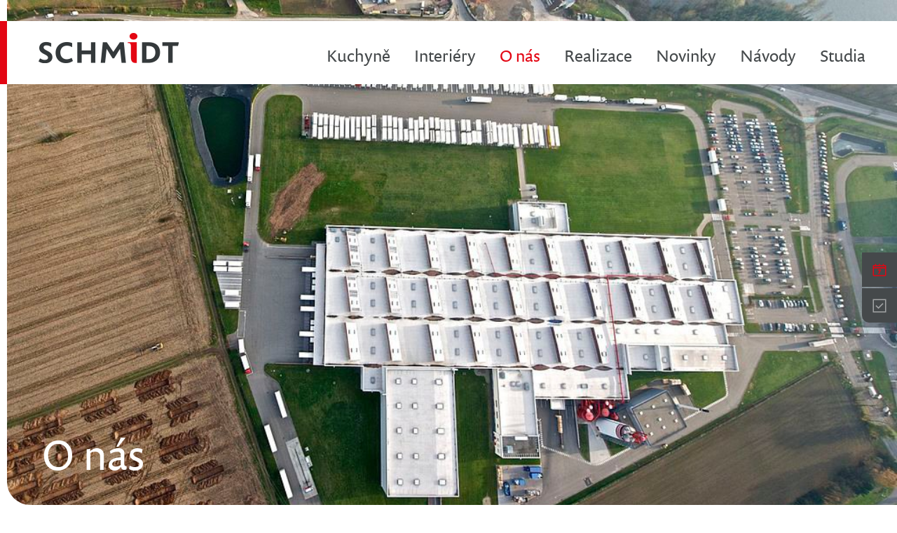

--- FILE ---
content_type: text/html; charset=UTF-8
request_url: https://www.schmidt-kuchyne.cz/o-nas
body_size: 5229
content:
<!DOCTYPE html><!--[if lt IE 8 ]><html lang="cs" class="ie7"> <![endif]-->
<!--[if lt IE 9 ]><html lang="cs" class="ie8"> <![endif]-->
<!--[if lt IE 10 ]><html lang="cs" class="ie9"> <![endif]-->
<!--[if (gte IE 10)|!(IE)]><!--><html lang="cs"> <!--<![endif]-->
	<head>
		<!-- Google Tag Manager -->
		<script>(function(w,d,s,l,i){w[l]=w[l]||[];w[l].push({'gtm.start':
		new Date().getTime(),event:'gtm.js'});var f=d.getElementsByTagName(s)[0],
		j=d.createElement(s),dl=l!='dataLayer'?'&l='+l:'';j.async=true;j.src=
		'https://www.googletagmanager.com/gtm.js?id='+i+dl;f.parentNode.insertBefore(j,f);
		})(window,document,'script','dataLayer','GTM-NZKMTF');</script>
		<!-- End Google Tag Manager -->

		<!-- Facebook Pixel Code -->
		<script>
		!function(f,b,e,v,n,t,s)
		{if(f.fbq)return;n=f.fbq=function(){n.callMethod?
		n.callMethod.apply(n,arguments):n.queue.push(arguments)};
		if(!f._fbq)f._fbq=n;n.push=n;n.loaded=!0;n.version='2.0';
		n.queue=[];t=b.createElement(e);t.async=!0;
		t.src=v;s=b.getElementsByTagName(e)[0];
		s.parentNode.insertBefore(t,s)}(window,document,'script',
		'https://connect.facebook.net/en_US/fbevents.js');
		fbq('init', '1163407053727716');
		fbq('track', 'PageView');
		</script>
		<noscript>
		<img height="1" width="1"
		src="https://www.facebook.com/tr?id=1163407053727716&ev=PageView
		&noscript=1"/>
		</noscript>
		<!-- End Facebook Pixel Code -->

		<!-- META -->
					<title>O nás | Kuchyně SCHMIDT</title>		<meta charset="utf-8">
<meta name="author" content="portadesign.cz" >
<meta name="description" content="Chcete se o firmě Schmidt dozvědět více? Navštivte naše stránky pro informace o naší historii i o našich kuchyních na míru." >
<meta name="viewport" content="width=device-width,initial-scale=1" >
		 

		<script src="https://use.typekit.net/nji1naw.js"></script>
		<script>try{Typekit.load({ async: false });}catch(e){}</script>

		<!-- CSS -->
		<link href="/cache-buster-1513004030/static/css/styles.min.css" media="screen" rel="stylesheet" type="text/css" >
	<script type="text/javascript" src="/pimcore/static/js/frontend/picturePolyfill.min.js" defer></script></head>
	<body>
		<!-- Google Tag Manager (noscript) -->
		<noscript><iframe src="https://www.googletagmanager.com/ns.html?id=GTM-NZKMTF"
		height="0" width="0" style="display:none;visibility:hidden"></iframe></noscript>
		<!-- End Google Tag Manager (noscript) -->

		<div id="flash-messages">
			<!-- flash messages -->




		</div>

		<header class="header">
	<div class="outer">
		<div class="container">
			<div class="row">
				<div class="col-md-12">
					<div class="inner">
						<a href="/" title="Úvod" target="_self">
							<img src="/static/images/logo.png" srcset="/static/images/logo-4x.png 2x" class="logo" alt="Kuchyně Schmidt" width="200" height="43">
						</a>
						<nav class="main-nav" role="navigation">
							<ul>
	<li >
		<a href="/kuchyne" title="Kuchyně" target="_self">Kuchyně</a>
	</li>
	<li >
		<a href="/interiery" title="Interiéry" target="_self">Interiéry</a>
	</li>
	<li class="active">
		<a href="/o-nas" title="O nás" target="_self">O nás</a>
	</li>
	<li >
		<a href="/realizace" title="Realizace" target="_self">Realizace</a>
	</li>
	<li >
		<a href="/novinky" title="Novinky" target="_self">Novinky</a>
	</li>
	<li >
		<a href="/navody" title="Návody" target="_self">Návody</a>
	</li>
	<li >
		<a href="/studia" title="Studia" target="_self">Studia</a>
	</li>
	</ul>						</nav>
						<a href="#mobile-nav" class="nav-btn" id="nav-btn" title="Navigace">
							<span></span>
						</a>
					</div>
				</div>
			</div>
		</div>
	</div>
				</header>

		<div class="content-wrap">
	<div class="teaser">
	<div class="teaser-content">
		<h1>O nás</h1>
			</div>
	<div class="teaser-image">
					<picture data-alt="" title="" data-default-src="/website/var/tmp/image-thumbnails/0/295/thumb__TeaserImage/o-nas_introfoka-2.jpeg">
	<source srcset="/website/var/tmp/image-thumbnails/0/295/thumb__TeaserImage/o-nas_introfoka-2~-~767w.jpeg 1x, /website/var/tmp/image-thumbnails/0/295/thumb__TeaserImage/o-nas_introfoka-2~-~767w%402x.jpeg 2x" media="(max-width: 767px)" />
	<source srcset="/website/var/tmp/image-thumbnails/0/295/thumb__TeaserImage/o-nas_introfoka-2.jpeg 1x, /website/var/tmp/image-thumbnails/0/295/thumb__TeaserImage/o-nas_introfoka-2%402x.jpeg 2x" />
<img alt="" title="" src="/website/var/tmp/image-thumbnails/0/295/thumb__TeaserImage/o-nas_introfoka-2~-~767w.jpeg" />
</picture>
			</div>
</div>	<div class="content">
		<div class="block omega">
			<div class="container">
				<div class="row">
					<div class="col-md-12">
						<div class="intro big">
							<p>V čele rodinné firmy stojí Anne Leitzgen,<br />
vnučka zakladatele Huberta Schmidta.<br />
&nbsp;Tradice, renomé a kvalita mají svého nástupce.</p>
						</div>
					</div>
				</div>
				<div class="row">
					<div class="col-md-12">
						<div class="section-head">
							<h2>Hodnoty a principy</h2>
						</div>
					</div>
				</div>
			</div>
		</div>
		<div class="block alpha omega">
			<div class="features alt">
				<div class="item-list ib">
						<div class="item">
		<div class="item-inner clearfix">
			<div class="img">
				<img width="1050" height="543" alt="" title="" src="/website/var/tmp/image-thumbnails/0/302/thumb__HalfImage/hubert-schmidt_fabrika_1.jpeg" srcset="/website/var/tmp/image-thumbnails/0/302/thumb__HalfImage/hubert-schmidt_fabrika_1.jpeg 1x, /website/var/tmp/image-thumbnails/0/302/thumb__HalfImage/hubert-schmidt_fabrika_1%402x.jpeg 2x" />			</div>
			<div class="text">
				<h3>Hubert Schmidt</h3>
				<p>V roce 1934 si v Německu založil první firmu na stavbu domů. Díky tomu poznal do detailu, na co se při výrobě kuchyní a&nbsp;dalšího interiérového vybavení zaměřit. Od roku 1946 zde proto začal vyrábět nábytek.</p>
			</div>
		</div>
	</div>
	<div class="item alt">
		<div class="item-inner clearfix">
			<div class="img">
				<img width="1000" height="516" alt="" title="" src="/website/var/tmp/image-thumbnails/0/268/thumb__HalfImage/co-je-schmidt.jpeg" srcset="/website/var/tmp/image-thumbnails/0/268/thumb__HalfImage/co-je-schmidt.jpeg 1x, /website/var/tmp/image-thumbnails/0/268/thumb__HalfImage/co-je-schmidt%402x.jpeg 2x" />			</div>
			<div class="text">
				<h3>Co je Schmidt</h3>
				<p>Vezměte kvalitní a&nbsp;trvanlivé materiály zpracované s&nbsp;využitím nejmodernějších strojů a&nbsp;technologií. K&nbsp;tomu přidejte odolnost a&nbsp;dlouhou životnost. Vynásobte to řemeslnou zručností našich dělníků a&nbsp;montérů. Dostanete kuchyně a&nbsp;interiéry Schmidt.</p>
			</div>
		</div>
	</div>
	<div class="item">
		<div class="item-inner clearfix">
			<div class="img">
				<img width="1000" height="528" alt="" title="" src="/website/var/tmp/image-thumbnails/0/269/thumb__HalfImage/prukopnici-v-oboru.jpeg" srcset="/website/var/tmp/image-thumbnails/0/269/thumb__HalfImage/prukopnici-v-oboru.jpeg 1x, /website/var/tmp/image-thumbnails/0/269/thumb__HalfImage/prukopnici-v-oboru%402x.jpeg 2x" />			</div>
			<div class="text">
				<h3>Průkopníci v oboru</h3>
				<p>S každým dalším rokem přijdeme na něco nového, vymyslíme, co se dá dělat lépe nebo jednodušeji. Tvoříme trendy a&nbsp;na našich kuchyních i&nbsp;interiérech je to znát.</p>
			</div>
		</div>
	</div>
	<div class="item alt">
		<div class="item-inner clearfix">
			<div class="img">
				<img width="799" height="430" alt="" title="" src="/website/var/tmp/image-thumbnails/0/271/thumb__HalfImage/certifikaty.jpeg" srcset="/website/var/tmp/image-thumbnails/0/271/thumb__HalfImage/certifikaty.jpeg 1x, /website/var/tmp/image-thumbnails/0/271/thumb__HalfImage/certifikaty%402x.jpeg 2x" />			</div>
			<div class="text">
				<h3>Certifikáty</h3>
				<p>Nechceme vás otravovat nudnými čísly a písmeny. Jen byste měli vědět, že jsme jediný výrobce kuchyní, který získal pětici certifikátů zajišťujících kvalitu, bezpečnost i&nbsp;šetrnost k&nbsp;životnímu prostředí.</p>
			</div>
		</div>
	</div>
				</div>
			</div>
		</div>
		<div class="block">
			<div class="container">
				<div class="row">
					<div class="col-md-12">
						<div class="section-head">
							<h2>Rosteme v čase</h2>
						</div>
						<div class="history">
							<div class="item-list">
								<div class="item">
	<h3>
		<span class="year">
			2016		</span>
	</h3>
	<p>Otvíráme nová studia v Praze a Ostravě.</p>
</div><div class="item alt">
	<h3>
		<span class="year">
			2010		</span>
	</h3>
	<p>Získali jsme ekologickou certifikaci PEFC.</p>
</div><div class="item">
	<h3>
		<span class="year">
			2009		</span>
	</h3>
	<p>Slavíme 50. výročí založení firmy. Zakládáme studio ve Zlíně.</p>
</div><div class="item alt">
	<h3>
		<span class="year">
			2008		</span>
	</h3>
	<p>Jsme prvním výrobcem nábytku s trojí certifikací ISO 9001, ISO 14001 a OHSAS 18001.</p>
</div><div class="item">
	<h3>
		<span class="year">
			2004		</span>
	</h3>
	<p>Otvíráme první kuchyňské studio na českém trhu – v Brně.</p>
</div><div class="item alt">
	<h3>
		<span class="year">
			1992		</span>
	</h3>
	<p>Začínáme vyrábět koupelny.</p>
</div><div class="item">
	<h3>
		<span class="year">
			1989		</span>
	</h3>
	<p>V televizi běží naše první reklama na kuchyně Schmidt. Slavíme otevření 200. prodejny ve Francii.</p>
</div><div class="item alt">
	<h3>
		<span class="year">
			1983		</span>
	</h3>
	<p>Přijali jsme první elektronickou objednávku.</p>
</div><div class="item">
	<h3>
		<span class="year">
			1975		</span>
	</h3>
	<p>Vydáváme svůj první katalog kuchyní.</p>
</div><div class="item alt">
	<h3>
		<span class="year">
			1959		</span>
	</h3>
	<p>Firma se stěhuje do Francie pod novým názvem Schmidt.</p>
</div><div class="item">
	<h3>
		<span class="year">
			1934		</span>
	</h3>
	<p>Hubert Schmidt začíná v Německu stavět domky.</p>
</div>							</div>
						</div>
					</div>
				</div>
			</div>
		</div>
		<div class="block alt">
			<div class="container">
				<div class="row">
					<div class="col-md-12">
						<div class="section-head">
							<h2>Proč si vybrat naši kuchyni</h2>
						</div>
						<div class="intro last">
							<a href="/kuchyne#vyhody" class="btn" title="Vše o našich kuchyních" target="_self">Vše o našich kuchyních</a>
						</div>
					</div>
				</div>
			</div>
		</div>
	</div>
</div>


		<footer class="footer">
		<div class="f_1">
		<div class="container full">
			<div class="foot-cols studios">
				<div class="row">
											<div class="col-md-3 col-sm-6">
							<div class="col col-1">
								<h3>Brno</h3>
								<ul>
	<li>Vídeňská 132/100</li>
	<li>619&nbsp;00 Brno Jih</li>
</ul>
								<ul>
	<li><a href="mailto:brno@schmidt-kuchyne.cz" tabindex="-1">dundr@schmidt-kuchyne.cz</a></li>
	<li>Tel.: 777 919 779</li>
</ul>
								<p>
									<a href="/studia/20-brno">
										<svg class="icon icon-plus">
											<use xlink:href="/static/svg/svg-sprite.svg#icon-plus" />
										</svg>Vstupte
									</a>
								</p>
							</div>
						</div>
											<div class="col-md-3 col-sm-6">
							<div class="col col-2">
								<h3>Ostrava</h3>
								<ul>
	<li>Frýdlantská 7</li>
	<li>702 00 Ostrava</li>
</ul>
								<ul>
	<li><a data-tabindex-counter="5" data-tabindex-value="none" href="mailto:ostrava@schmidt-kuchyne.cz" tabindex="-1">ostrava@schmidt-kuchyne.cz</a></li>
	<li>Tel.: +420 775 919 784</li>
</ul>
								<p>
									<a href="/studia/40-ostrava">
										<svg class="icon icon-plus">
											<use xlink:href="/static/svg/svg-sprite.svg#icon-plus" />
										</svg>Vstupte
									</a>
								</p>
							</div>
						</div>
											<div class="col-md-3 col-sm-6">
							<div class="col col-3">
								<h3>Zlín</h3>
																<ul>
	<li>dundr<a class="md-dghgahobnabjdjkmlebkkoabogenjjpo_doc" href="mailto:zlin@schmidt-kuchyne.cz" tabindex="-1">@schmidt-kuchyne.cz</a></li>
	<li>Tel.: 777 919 779</li>
</ul>
								<p>
									<a href="/studia/39-zlin">
										<svg class="icon icon-plus">
											<use xlink:href="/static/svg/svg-sprite.svg#icon-plus" />
										</svg>Vstupte
									</a>
								</p>
							</div>
						</div>
									</div>
			</div>
			<div class="row">
				<div class="col-md-12">
					<div class="foot-actions">
						<ul class="ib">
							<li class="hl">
								<a href="/domluvte-si-navstevu" class="btn">
									<svg class="icon icon-date">
										<use xlink:href="/static/svg/svg-sprite.svg#icon-date" />
									</svg>
									Domluvte si návštěvu studia
								</a>
							</li>
							<li>
								<a href="/jak-se-pripravit" class="btn">
									<svg class="icon icon-check">
										<use xlink:href="/static/svg/svg-sprite.svg#icon-check" />
									</svg>
									Jak se na schůzku připravit?
								</a>
							</li>
						</ul>
					</div>
				</div>
			</div>
		</div>
	</div>
		<div class="f_2">
		<div class="container full">
			<div class="row">
				<div class="col-md-12">
					<a href="/" title="Úvod" target="_self">
						<img src="/static/images/logo-foot.png" srcset="/static/images/logo-foot-4x.png 2x" class="logo-foot" alt="Kuchyně Schmidt" width="200" height="43">
					</a>
					<div class="foot-nav">
						<ul>
	<li >
		<a href="/kuchyne" title="Kuchyně" target="_self">Kuchyně</a>
	</li>
	<li >
		<a href="/interiery" title="Interiéry" target="_self">Interiéry</a>
	</li>
	<li class="active">
		<a href="/o-nas" title="O nás" target="_self">O nás</a>
	</li>
	<li >
		<a href="/realizace" title="Realizace" target="_self">Realizace</a>
	</li>
	<li >
		<a href="/novinky" title="Novinky" target="_self">Novinky</a>
	</li>
	<li >
		<a href="/navody" title="Návody" target="_self">Návody</a>
	</li>
	<li >
		<a href="/studia" title="Studia" target="_self">Studia</a>
	</li>
			<li>
			<a href="/fransiza" title="Franšíza" target="_self">Franšíza</a>
		</li>
	</ul>					</div>
					<div class="socials">
						<ul class="ib">
							<li class="fb">
								<a href="https://www.facebook.com/kuchyne.schmidt/" title="Facebook" target="_blank">
									<svg class="icon icon-fb">
										<use xlink:href="/static/svg/svg-sprite.svg#icon-fb" />
									</svg>
								</a>
							</li>
													</ul>
					</div>
				</div>
			</div>
		</div>
	</div>
	<div class="f_3">
		<div class="container full">
			<div class="row">
				<div class="col-md-12">
					<p class="copy">
						<a href="#provozovatel" class="modal-trigger">Schmidt Česká republika</a>
					</p>
					<div class="modal-box modal-provozovatel" id="provozovatel">
						<div class="modal-content">
							<p class="suphead">Provozovatel webu</p>
							<ul class="unstyled">
								<li>ELEKTRO Cígler, s.r.o.</li>
								<li>C 25429 vedená u Krajského soudu v Brně</li>
								<li>Mariánské náměstí 617/1, Komárov, 617 00 Brno</li>
								<li>IČ: 253 21 773</li>
							</ul>
						</div>
					</div>
					<a href="https://www.portadesign.cz" class="porta" target="_blank">
						<svg class="icon icon-porta">
							<use xlink:href="/static/svg/svg-sprite.svg#icon-porta" />
						</svg>
					</a>
				</div>
			</div>
		</div>
	</div>
</footer>

		<div class="fix-actions hidden">
	<ul>
		<li class="hl">
			<a href="/domluvte-si-navstevu">
				<svg class="icon icon-date">
					<use xlink:href="/static/svg/svg-sprite.svg#icon-date" />
				</svg>
				<span class="text">Domluvte si návštěvu studia</span>
			</a>
		</li>
		<li>
			<a href="/jak-se-pripravit">
				<svg class="icon icon-check">
					<use xlink:href="/static/svg/svg-sprite.svg#icon-check" />
				</svg>
				<span class="text">Jak se na schůzku připravit?</span>
			</a>
		</li>
	</ul>
</div>
		<nav class="mobile-nav">
	<a href="javascript:void(0)" class="close">×</a>
	<ul>
		<li >
			<a href="/" title="Úvod" target="_self">Úvod</a>
		</li>
		<li >
			<a href="/kuchyne" title="Kuchyně" target="_self">Kuchyně</a>
		</li>
		<li >
			<a href="/interiery" title="Interiéry" target="_self">Interiéry</a>
		</li>
		<li class="active">
			<a href="/o-nas" title="O nás" target="_self">O nás</a>
		</li>
		<li >
			<a href="/realizace" title="O nás" target="_self">Realizace</a>
		</li>
		<li >
			<a href="/novinky" title="Novinky" target="_self">Novinky</a>
		</li>
		<li >
			<a href="/navody" title="Návody" target="_self">Návody</a>
		</li>
		<li >
			<a href="/studia" title="Studia" target="_self">Studia</a>
		</li>
			</ul>
	<div class="buttons">
		<a href="/domluvte-si-navstevu" class="btn alt">
			<svg class="icon icon-date">
				<use xlink:href="/static/svg/svg-sprite.svg#icon-date" />
			</svg>
			Domluvte si návštěvu studia
		</a>
		<a href="/jak-se-pripravit" class="btn">
			<svg class="icon icon-check">
				<use xlink:href="/static/svg/svg-sprite.svg#icon-check" />
			</svg>
			Jak se na schůzku připravit?
		</a>
	</div>
</nav>
<div class="mobile-nav-overlay">
</div>


		<!-- JS -->
		<script type="text/javascript" src="/cache-buster-1496748121/static/js/scripts.min.js"></script>		<script>svg4everybody();</script>

		<script type="text/javascript">
		/* <![CDATA[ */
		var seznam_retargeting_id = 19744;
		/* ]]> */
		</script>
		<script type="text/javascript" src="//c.imedia.cz/js/retargeting.js"></script>

						<div class="loader-overlay"><div class="loader-box"><div class="loader"></div></div></div>
	</body>
</html>


--- FILE ---
content_type: text/css
request_url: https://www.schmidt-kuchyne.cz/cache-buster-1513004030/static/css/styles.min.css
body_size: 23816
content:
.container{margin-right:auto;margin-left:auto;padding-left:15px;padding-right:15px}@media (min-width: 768px){.container{width:750px}}@media (min-width: 992px){.container{width:970px}}@media (min-width: 1200px){.container{width:1110px}}.container-fluid{margin-right:auto;margin-left:auto;padding-left:15px;padding-right:15px}.row{margin-left:-15px;margin-right:-15px}.col-xs-1,.col-sm-1,.col-md-1,.col-lg-1,.col-xs-2,.col-sm-2,.col-md-2,.col-lg-2,.col-xs-3,.col-sm-3,.col-md-3,.col-lg-3,.col-xs-4,.col-sm-4,.col-md-4,.col-lg-4,.col-xs-5,.col-sm-5,.col-md-5,.col-lg-5,.col-xs-6,.col-sm-6,.col-md-6,.col-lg-6,.col-xs-7,.col-sm-7,.col-md-7,.col-lg-7,.col-xs-8,.col-sm-8,.col-md-8,.col-lg-8,.col-xs-9,.col-sm-9,.col-md-9,.col-lg-9,.col-xs-10,.col-sm-10,.col-md-10,.col-lg-10,.col-xs-11,.col-sm-11,.col-md-11,.col-lg-11,.col-xs-12,.col-sm-12,.col-md-12,.col-lg-12{position:relative;min-height:1px;padding-left:15px;padding-right:15px}.col-xs-1,.col-xs-2,.col-xs-3,.col-xs-4,.col-xs-5,.col-xs-6,.col-xs-7,.col-xs-8,.col-xs-9,.col-xs-10,.col-xs-11,.col-xs-12{float:left}.col-xs-12{width:100%}.col-xs-11{width:91.66666667%}.col-xs-10{width:83.33333333%}.col-xs-9{width:75%}.col-xs-8{width:66.66666667%}.col-xs-7{width:58.33333333%}.col-xs-6{width:50%}.col-xs-5{width:41.66666667%}.col-xs-4{width:33.33333333%}.col-xs-3{width:25%}.col-xs-2{width:16.66666667%}.col-xs-1{width:8.33333333%}.col-xs-pull-12{right:100%}.col-xs-pull-11{right:91.66666667%}.col-xs-pull-10{right:83.33333333%}.col-xs-pull-9{right:75%}.col-xs-pull-8{right:66.66666667%}.col-xs-pull-7{right:58.33333333%}.col-xs-pull-6{right:50%}.col-xs-pull-5{right:41.66666667%}.col-xs-pull-4{right:33.33333333%}.col-xs-pull-3{right:25%}.col-xs-pull-2{right:16.66666667%}.col-xs-pull-1{right:8.33333333%}.col-xs-pull-0{right:auto}.col-xs-push-12{left:100%}.col-xs-push-11{left:91.66666667%}.col-xs-push-10{left:83.33333333%}.col-xs-push-9{left:75%}.col-xs-push-8{left:66.66666667%}.col-xs-push-7{left:58.33333333%}.col-xs-push-6{left:50%}.col-xs-push-5{left:41.66666667%}.col-xs-push-4{left:33.33333333%}.col-xs-push-3{left:25%}.col-xs-push-2{left:16.66666667%}.col-xs-push-1{left:8.33333333%}.col-xs-push-0{left:auto}.col-xs-offset-12{margin-left:100%}.col-xs-offset-11{margin-left:91.66666667%}.col-xs-offset-10{margin-left:83.33333333%}.col-xs-offset-9{margin-left:75%}.col-xs-offset-8{margin-left:66.66666667%}.col-xs-offset-7{margin-left:58.33333333%}.col-xs-offset-6{margin-left:50%}.col-xs-offset-5{margin-left:41.66666667%}.col-xs-offset-4{margin-left:33.33333333%}.col-xs-offset-3{margin-left:25%}.col-xs-offset-2{margin-left:16.66666667%}.col-xs-offset-1{margin-left:8.33333333%}.col-xs-offset-0{margin-left:0%}@media (min-width: 768px){.col-sm-1,.col-sm-2,.col-sm-3,.col-sm-4,.col-sm-5,.col-sm-6,.col-sm-7,.col-sm-8,.col-sm-9,.col-sm-10,.col-sm-11,.col-sm-12{float:left}.col-sm-12{width:100%}.col-sm-11{width:91.66666667%}.col-sm-10{width:83.33333333%}.col-sm-9{width:75%}.col-sm-8{width:66.66666667%}.col-sm-7{width:58.33333333%}.col-sm-6{width:50%}.col-sm-5{width:41.66666667%}.col-sm-4{width:33.33333333%}.col-sm-3{width:25%}.col-sm-2{width:16.66666667%}.col-sm-1{width:8.33333333%}.col-sm-pull-12{right:100%}.col-sm-pull-11{right:91.66666667%}.col-sm-pull-10{right:83.33333333%}.col-sm-pull-9{right:75%}.col-sm-pull-8{right:66.66666667%}.col-sm-pull-7{right:58.33333333%}.col-sm-pull-6{right:50%}.col-sm-pull-5{right:41.66666667%}.col-sm-pull-4{right:33.33333333%}.col-sm-pull-3{right:25%}.col-sm-pull-2{right:16.66666667%}.col-sm-pull-1{right:8.33333333%}.col-sm-pull-0{right:auto}.col-sm-push-12{left:100%}.col-sm-push-11{left:91.66666667%}.col-sm-push-10{left:83.33333333%}.col-sm-push-9{left:75%}.col-sm-push-8{left:66.66666667%}.col-sm-push-7{left:58.33333333%}.col-sm-push-6{left:50%}.col-sm-push-5{left:41.66666667%}.col-sm-push-4{left:33.33333333%}.col-sm-push-3{left:25%}.col-sm-push-2{left:16.66666667%}.col-sm-push-1{left:8.33333333%}.col-sm-push-0{left:auto}.col-sm-offset-12{margin-left:100%}.col-sm-offset-11{margin-left:91.66666667%}.col-sm-offset-10{margin-left:83.33333333%}.col-sm-offset-9{margin-left:75%}.col-sm-offset-8{margin-left:66.66666667%}.col-sm-offset-7{margin-left:58.33333333%}.col-sm-offset-6{margin-left:50%}.col-sm-offset-5{margin-left:41.66666667%}.col-sm-offset-4{margin-left:33.33333333%}.col-sm-offset-3{margin-left:25%}.col-sm-offset-2{margin-left:16.66666667%}.col-sm-offset-1{margin-left:8.33333333%}.col-sm-offset-0{margin-left:0%}}@media (min-width: 992px){.col-md-1,.col-md-2,.col-md-3,.col-md-4,.col-md-5,.col-md-6,.col-md-7,.col-md-8,.col-md-9,.col-md-10,.col-md-11,.col-md-12{float:left}.col-md-12{width:100%}.col-md-11{width:91.66666667%}.col-md-10{width:83.33333333%}.col-md-9{width:75%}.col-md-8{width:66.66666667%}.col-md-7{width:58.33333333%}.col-md-6{width:50%}.col-md-5{width:41.66666667%}.col-md-4{width:33.33333333%}.col-md-3{width:25%}.col-md-2{width:16.66666667%}.col-md-1{width:8.33333333%}.col-md-pull-12{right:100%}.col-md-pull-11{right:91.66666667%}.col-md-pull-10{right:83.33333333%}.col-md-pull-9{right:75%}.col-md-pull-8{right:66.66666667%}.col-md-pull-7{right:58.33333333%}.col-md-pull-6{right:50%}.col-md-pull-5{right:41.66666667%}.col-md-pull-4{right:33.33333333%}.col-md-pull-3{right:25%}.col-md-pull-2{right:16.66666667%}.col-md-pull-1{right:8.33333333%}.col-md-pull-0{right:auto}.col-md-push-12{left:100%}.col-md-push-11{left:91.66666667%}.col-md-push-10{left:83.33333333%}.col-md-push-9{left:75%}.col-md-push-8{left:66.66666667%}.col-md-push-7{left:58.33333333%}.col-md-push-6{left:50%}.col-md-push-5{left:41.66666667%}.col-md-push-4{left:33.33333333%}.col-md-push-3{left:25%}.col-md-push-2{left:16.66666667%}.col-md-push-1{left:8.33333333%}.col-md-push-0{left:auto}.col-md-offset-12{margin-left:100%}.col-md-offset-11{margin-left:91.66666667%}.col-md-offset-10{margin-left:83.33333333%}.col-md-offset-9{margin-left:75%}.col-md-offset-8{margin-left:66.66666667%}.col-md-offset-7{margin-left:58.33333333%}.col-md-offset-6{margin-left:50%}.col-md-offset-5{margin-left:41.66666667%}.col-md-offset-4{margin-left:33.33333333%}.col-md-offset-3{margin-left:25%}.col-md-offset-2{margin-left:16.66666667%}.col-md-offset-1{margin-left:8.33333333%}.col-md-offset-0{margin-left:0%}}@media (min-width: 1200px){.col-lg-1,.col-lg-2,.col-lg-3,.col-lg-4,.col-lg-5,.col-lg-6,.col-lg-7,.col-lg-8,.col-lg-9,.col-lg-10,.col-lg-11,.col-lg-12{float:left}.col-lg-12{width:100%}.col-lg-11{width:91.66666667%}.col-lg-10{width:83.33333333%}.col-lg-9{width:75%}.col-lg-8{width:66.66666667%}.col-lg-7{width:58.33333333%}.col-lg-6{width:50%}.col-lg-5{width:41.66666667%}.col-lg-4{width:33.33333333%}.col-lg-3{width:25%}.col-lg-2{width:16.66666667%}.col-lg-1{width:8.33333333%}.col-lg-pull-12{right:100%}.col-lg-pull-11{right:91.66666667%}.col-lg-pull-10{right:83.33333333%}.col-lg-pull-9{right:75%}.col-lg-pull-8{right:66.66666667%}.col-lg-pull-7{right:58.33333333%}.col-lg-pull-6{right:50%}.col-lg-pull-5{right:41.66666667%}.col-lg-pull-4{right:33.33333333%}.col-lg-pull-3{right:25%}.col-lg-pull-2{right:16.66666667%}.col-lg-pull-1{right:8.33333333%}.col-lg-pull-0{right:auto}.col-lg-push-12{left:100%}.col-lg-push-11{left:91.66666667%}.col-lg-push-10{left:83.33333333%}.col-lg-push-9{left:75%}.col-lg-push-8{left:66.66666667%}.col-lg-push-7{left:58.33333333%}.col-lg-push-6{left:50%}.col-lg-push-5{left:41.66666667%}.col-lg-push-4{left:33.33333333%}.col-lg-push-3{left:25%}.col-lg-push-2{left:16.66666667%}.col-lg-push-1{left:8.33333333%}.col-lg-push-0{left:auto}.col-lg-offset-12{margin-left:100%}.col-lg-offset-11{margin-left:91.66666667%}.col-lg-offset-10{margin-left:83.33333333%}.col-lg-offset-9{margin-left:75%}.col-lg-offset-8{margin-left:66.66666667%}.col-lg-offset-7{margin-left:58.33333333%}.col-lg-offset-6{margin-left:50%}.col-lg-offset-5{margin-left:41.66666667%}.col-lg-offset-4{margin-left:33.33333333%}.col-lg-offset-3{margin-left:25%}.col-lg-offset-2{margin-left:16.66666667%}.col-lg-offset-1{margin-left:8.33333333%}.col-lg-offset-0{margin-left:0%}}.container:before,.container:after,.container-fluid:before,.container-fluid:after,.row:before,.row:after{content:" ";display:table}.container:after,.container-fluid:after,.row:after{clear:both}/*! fancyBox v2.1.4 fancyapps.com | fancyapps.com/fancybox/#license */.fancybox-wrap,.fancybox-skin,.fancybox-outer,.fancybox-inner,.fancybox-image,.fancybox-wrap iframe,.fancybox-wrap object,.fancybox-nav,.fancybox-nav span,.fancybox-tmp{padding:0;margin:0;border:0;outline:0;vertical-align:top}.fancybox-wrap{position:absolute;top:0;left:0;z-index:8020}.fancybox-skin{position:relative;background:#f9f9f9;color:#444;text-shadow:none;-webkit-border-radius:4px;-moz-border-radius:4px;border-radius:4px}.fancybox-opened{z-index:8030}.fancybox-opened .fancybox-skin{-webkit-box-shadow:0 10px 25px rgba(0,0,0,0.5);-moz-box-shadow:0 10px 25px rgba(0,0,0,0.5);box-shadow:0 10px 25px rgba(0,0,0,0.5)}.fancybox-outer,.fancybox-inner{position:relative}.fancybox-inner{overflow:hidden}.fancybox-type-iframe .fancybox-inner{-webkit-overflow-scrolling:touch}.fancybox-error{color:#444;font:14px/20px "Helvetica Neue",Helvetica,Arial,sans-serif;margin:0;padding:15px;white-space:nowrap}.fancybox-image,.fancybox-iframe{display:block;width:100%;height:100%}.fancybox-image{max-width:100%;max-height:100%}#fancybox-loading,.fancybox-close,.fancybox-prev span,.fancybox-next span{background-image:url("../img/fancybox/fancybox_sprite.png")}#fancybox-loading{position:fixed;top:50%;left:50%;margin-top:-22px;margin-left:-22px;background-position:0 -108px;opacity:.8;cursor:pointer;z-index:8060}#fancybox-loading div{width:44px;height:44px;background:url("../img/fancybox/fancybox_loading.gif") center center no-repeat}.fancybox-close{position:absolute;top:-18px;right:-18px;width:36px;height:36px;cursor:pointer;z-index:8040}.fancybox-nav{position:absolute;top:0;width:40%;height:100%;cursor:pointer;text-decoration:none;background:transparent url("../img/fancybox/blank.gif");-webkit-tap-highlight-color:transparent;z-index:8040}.fancybox-prev{left:0}.fancybox-next{right:0}.fancybox-nav span{position:absolute;top:50%;width:36px;height:34px;margin-top:-18px;cursor:pointer;z-index:8040;visibility:hidden}.fancybox-prev span{left:10px;background-position:0 -36px}.fancybox-next span{right:10px;background-position:0 -72px}.fancybox-nav:hover span{visibility:visible}.fancybox-tmp{position:absolute;top:-99999px;left:-99999px;visibility:hidden;max-width:99999px;max-height:99999px;overflow:visible !important}.fancybox-lock{overflow:hidden}.fancybox-overlay{position:absolute;top:0;left:0;overflow:hidden;display:none;z-index:8010;background:url("../img/fancybox/fancybox_overlay.png")}.fancybox-overlay-fixed{position:fixed;bottom:0;right:0}.fancybox-lock .fancybox-overlay{overflow:auto;overflow-y:scroll}.fancybox-title{visibility:hidden;font:normal 13px/20px "Helvetica Neue",Helvetica,Arial,sans-serif;position:relative;text-shadow:none;z-index:8050}.fancybox-opened .fancybox-title{visibility:visible}.fancybox-title-float-wrap{position:absolute;bottom:0;right:50%;margin-bottom:-35px;z-index:8050;text-align:center}.fancybox-title-float-wrap .child{display:inline-block;margin-right:-100%;padding:2px 20px;background:transparent;background:rgba(0,0,0,0.8);-webkit-border-radius:15px;-moz-border-radius:15px;border-radius:15px;text-shadow:0 1px 2px #222;color:#FFF;font-weight:bold;line-height:24px;white-space:nowrap}.fancybox-title-outside-wrap{position:relative;margin-top:10px;color:#fff}.fancybox-title-inside-wrap{padding-top:10px}.fancybox-title-over-wrap{position:absolute;bottom:0;left:0;color:#fff;padding:10px;background:#000;background:rgba(0,0,0,0.8)}/*! jQuery UI - v1.12.1 - 2016-09-14
* http://jqueryui.com
* Includes: core.css, accordion.css, autocomplete.css, menu.css, button.css, controlgroup.css, checkboxradio.css, datepicker.css, dialog.css, draggable.css, resizable.css, progressbar.css, selectable.css, selectmenu.css, slider.css, sortable.css, spinner.css, tabs.css, tooltip.css, theme.css
* To view and modify this theme, visit http://jqueryui.com/themeroller/?ffDefault=Trebuchet%20MS%2CTahoma%2CVerdana%2CArial%2Csans-serif&fwDefault=bold&fsDefault=1.1em&cornerRadius=4px&bgColorHeader=f6a828&bgTextureHeader=gloss_wave&bgImgOpacityHeader=35&borderColorHeader=e78f08&fcHeader=ffffff&iconColorHeader=ffffff&bgColorContent=eeeeee&bgTextureContent=highlight_soft&bgImgOpacityContent=100&borderColorContent=dddddd&fcContent=333333&iconColorContent=222222&bgColorDefault=f6f6f6&bgTextureDefault=glass&bgImgOpacityDefault=100&borderColorDefault=cccccc&fcDefault=1c94c4&iconColorDefault=ef8c08&bgColorHover=fdf5ce&bgTextureHover=glass&bgImgOpacityHover=100&borderColorHover=fbcb09&fcHover=c77405&iconColorHover=ef8c08&bgColorActive=ffffff&bgTextureActive=glass&bgImgOpacityActive=65&borderColorActive=fbd850&fcActive=eb8f00&iconColorActive=ef8c08&bgColorHighlight=ffe45c&bgTextureHighlight=highlight_soft&bgImgOpacityHighlight=75&borderColorHighlight=fed22f&fcHighlight=363636&iconColorHighlight=228ef1&bgColorError=b81900&bgTextureError=diagonals_thick&bgImgOpacityError=18&borderColorError=cd0a0a&fcError=ffffff&iconColorError=ffd27a&bgColorOverlay=666666&bgTextureOverlay=diagonals_thick&bgImgOpacityOverlay=20&opacityOverlay=50&bgColorShadow=000000&bgTextureShadow=flat&bgImgOpacityShadow=10&opacityShadow=20&thicknessShadow=5px&offsetTopShadow=-5px&offsetLeftShadow=-5px&cornerRadiusShadow=5px
* Copyright jQuery Foundation and other contributors; Licensed MIT */.ui-helper-hidden{display:none}.ui-helper-hidden-accessible{border:0;clip:rect(0 0 0 0);height:1px;margin:-1px;overflow:hidden;padding:0;position:absolute;width:1px}.ui-helper-reset{margin:0;padding:0;border:0;outline:0;line-height:1.3;text-decoration:none;font-size:100%;list-style:none}.ui-helper-clearfix:before,.ui-helper-clearfix:after{content:"";display:table;border-collapse:collapse}.ui-helper-clearfix:after{clear:both}.ui-helper-zfix{width:100%;height:100%;top:0;left:0;position:absolute;opacity:0;filter:Alpha(Opacity=0)}.ui-front{z-index:100}.ui-state-disabled{cursor:default !important;pointer-events:none}.ui-icon{display:inline-block;vertical-align:middle;margin-top:-.25em;position:relative;text-indent:-99999px;overflow:hidden;background-repeat:no-repeat}.ui-widget-icon-block{left:50%;margin-left:-8px;display:block}.ui-widget-overlay{position:fixed;top:0;left:0;width:100%;height:100%}.ui-accordion .ui-accordion-header{display:block;cursor:pointer;position:relative;margin:2px 0 0 0;padding:.5em .5em .5em .7em;font-size:100%}.ui-accordion .ui-accordion-content{padding:1em 2.2em;border-top:0;overflow:auto}.ui-autocomplete{position:absolute;top:0;left:0;cursor:default}.ui-menu{list-style:none;padding:0;margin:0;display:block;outline:0}.ui-menu .ui-menu{position:absolute}.ui-menu .ui-menu-item{margin:0;cursor:pointer;list-style-image:url("[data-uri]")}.ui-menu .ui-menu-item-wrapper{position:relative;padding:3px 1em 3px .4em}.ui-menu .ui-menu-divider{margin:5px 0;height:0;font-size:0;line-height:0;border-width:1px 0 0 0}.ui-menu .ui-state-focus,.ui-menu .ui-state-active{margin:-1px}.ui-menu-icons{position:relative}.ui-menu-icons .ui-menu-item-wrapper{padding-left:2em}.ui-menu .ui-icon{position:absolute;top:0;bottom:0;left:.2em;margin:auto 0}.ui-menu .ui-menu-icon{left:auto;right:0}.ui-button{padding:.4em 1em;display:inline-block;position:relative;line-height:normal;margin-right:.1em;cursor:pointer;vertical-align:middle;text-align:center;-webkit-user-select:none;-moz-user-select:none;-ms-user-select:none;user-select:none;overflow:visible}.ui-button,.ui-button:link,.ui-button:visited,.ui-button:hover,.ui-button:active{text-decoration:none}.ui-button-icon-only{width:2em;-webkit-box-sizing:border-box;-moz-box-sizing:border-box;box-sizing:border-box;text-indent:-9999px;white-space:nowrap}input.ui-button.ui-button-icon-only{text-indent:0}.ui-button-icon-only .ui-icon{position:absolute;top:50%;left:50%;margin-top:-8px;margin-left:-8px}.ui-button.ui-icon-notext .ui-icon{padding:0;width:2.1em;height:2.1em;text-indent:-9999px;white-space:nowrap}input.ui-button.ui-icon-notext .ui-icon{width:auto;height:auto;text-indent:0;white-space:normal;padding:.4em 1em}input.ui-button::-moz-focus-inner,button.ui-button::-moz-focus-inner{border:0;padding:0}.ui-controlgroup{vertical-align:middle;display:inline-block}.ui-controlgroup>.ui-controlgroup-item{float:left;margin-left:0;margin-right:0}.ui-controlgroup>.ui-controlgroup-item:focus,.ui-controlgroup>.ui-controlgroup-item.ui-visual-focus{z-index:9999}.ui-controlgroup-vertical>.ui-controlgroup-item{display:block;float:none;width:100%;margin-top:0;margin-bottom:0;text-align:left}.ui-controlgroup-vertical .ui-controlgroup-item{-webkit-box-sizing:border-box;-moz-box-sizing:border-box;box-sizing:border-box}.ui-controlgroup .ui-controlgroup-label{padding:.4em 1em}.ui-controlgroup .ui-controlgroup-label span{font-size:80%}.ui-controlgroup-horizontal .ui-controlgroup-label+.ui-controlgroup-item{border-left:none}.ui-controlgroup-vertical .ui-controlgroup-label+.ui-controlgroup-item{border-top:none}.ui-controlgroup-horizontal .ui-controlgroup-label.ui-widget-content{border-right:none}.ui-controlgroup-vertical .ui-controlgroup-label.ui-widget-content{border-bottom:none}.ui-controlgroup-vertical .ui-spinner-input{width:75%;width:-webkit-calc( 100% - 2.4em);width:-moz-calc( 100% - 2.4em);width:calc( 100% - 2.4em)}.ui-controlgroup-vertical .ui-spinner .ui-spinner-up{border-top-style:solid}.ui-checkboxradio-label .ui-icon-background{-webkit-box-shadow:inset 1px 1px 1px #ccc;-moz-box-shadow:inset 1px 1px 1px #ccc;box-shadow:inset 1px 1px 1px #ccc;-webkit-border-radius:.12em;-moz-border-radius:.12em;border-radius:.12em;border:none}.ui-checkboxradio-radio-label .ui-icon-background{width:16px;height:16px;-webkit-border-radius:1em;-moz-border-radius:1em;border-radius:1em;overflow:visible;border:none}.ui-checkboxradio-radio-label.ui-checkboxradio-checked .ui-icon,.ui-checkboxradio-radio-label.ui-checkboxradio-checked:hover .ui-icon{background-image:none;width:8px;height:8px;border-width:4px;border-style:solid}.ui-checkboxradio-disabled{pointer-events:none}.ui-datepicker{width:17em;padding:.2em .2em 0;display:none}.ui-datepicker .ui-datepicker-header{position:relative;padding:.2em 0}.ui-datepicker .ui-datepicker-prev,.ui-datepicker .ui-datepicker-next{position:absolute;top:2px;width:1.8em;height:1.8em}.ui-datepicker .ui-datepicker-prev-hover,.ui-datepicker .ui-datepicker-next-hover{top:1px}.ui-datepicker .ui-datepicker-prev{left:2px}.ui-datepicker .ui-datepicker-next{right:2px}.ui-datepicker .ui-datepicker-prev-hover{left:1px}.ui-datepicker .ui-datepicker-next-hover{right:1px}.ui-datepicker .ui-datepicker-prev span,.ui-datepicker .ui-datepicker-next span{display:block;position:absolute;left:50%;margin-left:-8px;top:50%;margin-top:-8px}.ui-datepicker .ui-datepicker-title{margin:0 2.3em;line-height:1.8em;text-align:center}.ui-datepicker .ui-datepicker-title select{font-size:1em;margin:1px 0}.ui-datepicker select.ui-datepicker-month,.ui-datepicker select.ui-datepicker-year{width:45%}.ui-datepicker table{width:100%;font-size:.9em;border-collapse:collapse;margin:0 0 .4em}.ui-datepicker th{padding:.7em .3em;text-align:center;font-weight:bold;border:0}.ui-datepicker td{border:0;padding:1px}.ui-datepicker td span,.ui-datepicker td a{display:block;padding:.2em;text-align:right;text-decoration:none}.ui-datepicker .ui-datepicker-buttonpane{background-image:none;margin:.7em 0 0 0;padding:0 .2em;border-left:0;border-right:0;border-bottom:0}.ui-datepicker .ui-datepicker-buttonpane button{float:right;margin:.5em .2em .4em;cursor:pointer;padding:.2em .6em .3em .6em;width:auto;overflow:visible}.ui-datepicker .ui-datepicker-buttonpane button.ui-datepicker-current{float:left}.ui-datepicker.ui-datepicker-multi{width:auto}.ui-datepicker-multi .ui-datepicker-group{float:left}.ui-datepicker-multi .ui-datepicker-group table{width:95%;margin:0 auto .4em}.ui-datepicker-multi-2 .ui-datepicker-group{width:50%}.ui-datepicker-multi-3 .ui-datepicker-group{width:33.3%}.ui-datepicker-multi-4 .ui-datepicker-group{width:25%}.ui-datepicker-multi .ui-datepicker-group-last .ui-datepicker-header,.ui-datepicker-multi .ui-datepicker-group-middle .ui-datepicker-header{border-left-width:0}.ui-datepicker-multi .ui-datepicker-buttonpane{clear:left}.ui-datepicker-row-break{clear:both;width:100%;font-size:0}.ui-datepicker-rtl{direction:rtl}.ui-datepicker-rtl .ui-datepicker-prev{right:2px;left:auto}.ui-datepicker-rtl .ui-datepicker-next{left:2px;right:auto}.ui-datepicker-rtl .ui-datepicker-prev:hover{right:1px;left:auto}.ui-datepicker-rtl .ui-datepicker-next:hover{left:1px;right:auto}.ui-datepicker-rtl .ui-datepicker-buttonpane{clear:right}.ui-datepicker-rtl .ui-datepicker-buttonpane button{float:left}.ui-datepicker-rtl .ui-datepicker-buttonpane button.ui-datepicker-current,.ui-datepicker-rtl .ui-datepicker-group{float:right}.ui-datepicker-rtl .ui-datepicker-group-last .ui-datepicker-header,.ui-datepicker-rtl .ui-datepicker-group-middle .ui-datepicker-header{border-right-width:0;border-left-width:1px}.ui-datepicker .ui-icon{display:block;text-indent:-99999px;overflow:hidden;background-repeat:no-repeat;left:.5em;top:.3em}.ui-dialog{position:absolute;top:0;left:0;padding:.2em;outline:0}.ui-dialog .ui-dialog-titlebar{padding:.4em 1em;position:relative}.ui-dialog .ui-dialog-title{float:left;margin:.1em 0;white-space:nowrap;width:90%;overflow:hidden;text-overflow:ellipsis}.ui-dialog .ui-dialog-titlebar-close{position:absolute;right:.3em;top:50%;width:20px;margin:-10px 0 0 0;padding:1px;height:20px}.ui-dialog .ui-dialog-content{position:relative;border:0;padding:.5em 1em;background:none;overflow:auto}.ui-dialog .ui-dialog-buttonpane{text-align:left;border-width:1px 0 0 0;background-image:none;margin-top:.5em;padding:.3em 1em .5em .4em}.ui-dialog .ui-dialog-buttonpane .ui-dialog-buttonset{float:right}.ui-dialog .ui-dialog-buttonpane button{margin:.5em .4em .5em 0;cursor:pointer}.ui-dialog .ui-resizable-n{height:2px;top:0}.ui-dialog .ui-resizable-e{width:2px;right:0}.ui-dialog .ui-resizable-s{height:2px;bottom:0}.ui-dialog .ui-resizable-w{width:2px;left:0}.ui-dialog .ui-resizable-se,.ui-dialog .ui-resizable-sw,.ui-dialog .ui-resizable-ne,.ui-dialog .ui-resizable-nw{width:7px;height:7px}.ui-dialog .ui-resizable-se{right:0;bottom:0}.ui-dialog .ui-resizable-sw{left:0;bottom:0}.ui-dialog .ui-resizable-ne{right:0;top:0}.ui-dialog .ui-resizable-nw{left:0;top:0}.ui-draggable .ui-dialog-titlebar{cursor:move}.ui-draggable-handle{-ms-touch-action:none;touch-action:none}.ui-resizable{position:relative}.ui-resizable-handle{position:absolute;font-size:0.1px;display:block;-ms-touch-action:none;touch-action:none}.ui-resizable-disabled .ui-resizable-handle,.ui-resizable-autohide .ui-resizable-handle{display:none}.ui-resizable-n{cursor:n-resize;height:7px;width:100%;top:-5px;left:0}.ui-resizable-s{cursor:s-resize;height:7px;width:100%;bottom:-5px;left:0}.ui-resizable-e{cursor:e-resize;width:7px;right:-5px;top:0;height:100%}.ui-resizable-w{cursor:w-resize;width:7px;left:-5px;top:0;height:100%}.ui-resizable-se{cursor:se-resize;width:12px;height:12px;right:1px;bottom:1px}.ui-resizable-sw{cursor:sw-resize;width:9px;height:9px;left:-5px;bottom:-5px}.ui-resizable-nw{cursor:nw-resize;width:9px;height:9px;left:-5px;top:-5px}.ui-resizable-ne{cursor:ne-resize;width:9px;height:9px;right:-5px;top:-5px}.ui-progressbar{height:2em;text-align:left;overflow:hidden}.ui-progressbar .ui-progressbar-value{margin:-1px;height:100%}.ui-progressbar .ui-progressbar-overlay{background:url("[data-uri]");height:100%;filter:alpha(opacity=25);opacity:0.25}.ui-progressbar-indeterminate .ui-progressbar-value{background-image:none}.ui-selectable{-ms-touch-action:none;touch-action:none}.ui-selectable-helper{position:absolute;z-index:100;border:1px dotted black}.ui-selectmenu-menu{padding:0;margin:0;position:absolute;top:0;left:0;display:none}.ui-selectmenu-menu .ui-menu{overflow:auto;overflow-x:hidden;padding-bottom:1px}.ui-selectmenu-menu .ui-menu .ui-selectmenu-optgroup{font-size:1em;font-weight:bold;line-height:1.5;padding:2px 0.4em;margin:0.5em 0 0 0;height:auto;border:0}.ui-selectmenu-open{display:block}.ui-selectmenu-text{display:block;margin-right:20px;overflow:hidden;text-overflow:ellipsis}.ui-selectmenu-button.ui-button{text-align:left;white-space:nowrap;width:14em}.ui-selectmenu-icon.ui-icon{float:right;margin-top:0}.ui-slider{position:relative;text-align:left}.ui-slider .ui-slider-handle{position:absolute;z-index:2;width:1.2em;height:1.2em;cursor:default;-ms-touch-action:none;touch-action:none}.ui-slider .ui-slider-range{position:absolute;z-index:1;font-size:.7em;display:block;border:0;background-position:0 0}.ui-slider.ui-state-disabled .ui-slider-handle,.ui-slider.ui-state-disabled .ui-slider-range{-webkit-filter:inherit;filter:inherit}.ui-slider-horizontal{height:.8em}.ui-slider-horizontal .ui-slider-handle{top:-.3em;margin-left:-.6em}.ui-slider-horizontal .ui-slider-range{top:0;height:100%}.ui-slider-horizontal .ui-slider-range-min{left:0}.ui-slider-horizontal .ui-slider-range-max{right:0}.ui-slider-vertical{width:.8em;height:100px}.ui-slider-vertical .ui-slider-handle{left:-.3em;margin-left:0;margin-bottom:-.6em}.ui-slider-vertical .ui-slider-range{left:0;width:100%}.ui-slider-vertical .ui-slider-range-min{bottom:0}.ui-slider-vertical .ui-slider-range-max{top:0}.ui-sortable-handle{-ms-touch-action:none;touch-action:none}.ui-spinner{position:relative;display:inline-block;overflow:hidden;padding:0;vertical-align:middle}.ui-spinner-input{border:none;background:none;color:inherit;padding:.222em 0;margin:.2em 0;vertical-align:middle;margin-left:.4em;margin-right:2em}.ui-spinner-button{width:1.6em;height:50%;font-size:.5em;padding:0;margin:0;text-align:center;position:absolute;cursor:default;display:block;overflow:hidden;right:0}.ui-spinner a.ui-spinner-button{border-top-style:none;border-bottom-style:none;border-right-style:none}.ui-spinner-up{top:0}.ui-spinner-down{bottom:0}.ui-tabs{position:relative;padding:.2em}.ui-tabs .ui-tabs-nav{margin:0;padding:.2em .2em 0}.ui-tabs .ui-tabs-nav li{list-style:none;float:left;position:relative;top:0;margin:1px .2em 0 0;border-bottom-width:0;padding:0;white-space:nowrap}.ui-tabs .ui-tabs-nav .ui-tabs-anchor{float:left;padding:.5em 1em;text-decoration:none}.ui-tabs .ui-tabs-nav li.ui-tabs-active{margin-bottom:-1px;padding-bottom:1px}.ui-tabs .ui-tabs-nav li.ui-tabs-active .ui-tabs-anchor,.ui-tabs .ui-tabs-nav li.ui-state-disabled .ui-tabs-anchor,.ui-tabs .ui-tabs-nav li.ui-tabs-loading .ui-tabs-anchor{cursor:text}.ui-tabs-collapsible .ui-tabs-nav li.ui-tabs-active .ui-tabs-anchor{cursor:pointer}.ui-tabs .ui-tabs-panel{display:block;border-width:0;padding:1em 1.4em;background:none}.ui-tooltip{padding:8px;position:absolute;z-index:9999;max-width:300px}body .ui-tooltip{border-width:2px}.ui-widget{font-family:Trebuchet MS,Tahoma,Verdana,Arial,sans-serif;font-size:1.1em}.ui-widget .ui-widget{font-size:1em}.ui-widget input,.ui-widget select,.ui-widget textarea,.ui-widget button{font-family:Trebuchet MS,Tahoma,Verdana,Arial,sans-serif;font-size:1em}.ui-widget.ui-widget-content{border:1px solid #cccccc}.ui-widget-content{border:1px solid #dddddd;background:#eee url("../img/jquery-ui/ui-bg_highlight-soft_100_eeeeee_1x100.png") 50% top repeat-x;color:#333333}.ui-widget-content a{color:#333333}.ui-widget-header{border:1px solid #e78f08;background:#f6a828 url("../img/jquery-ui/ui-bg_gloss-wave_35_f6a828_500x100.png") 50% 50% repeat-x;color:#ffffff;font-weight:bold}.ui-widget-header a{color:#ffffff}.ui-state-default,.ui-widget-content .ui-state-default,.ui-widget-header .ui-state-default,.ui-button,html .ui-button.ui-state-disabled:hover,html .ui-button.ui-state-disabled:active{border:1px solid #cccccc;background:#f6f6f6 url("../img/jquery-ui/ui-bg_glass_100_f6f6f6_1x400.png") 50% 50% repeat-x;font-weight:bold;color:#1c94c4}.ui-state-default a,.ui-state-default a:link,.ui-state-default a:visited,a.ui-button,a:link.ui-button,a:visited.ui-button,.ui-button{color:#1c94c4;text-decoration:none}.ui-state-hover,.ui-widget-content .ui-state-hover,.ui-widget-header .ui-state-hover,.ui-state-focus,.ui-widget-content .ui-state-focus,.ui-widget-header .ui-state-focus,.ui-button:hover,.ui-button:focus{border:1px solid #fbcb09;background:#fdf5ce url("../img/jquery-ui/ui-bg_glass_100_fdf5ce_1x400.png") 50% 50% repeat-x;font-weight:bold;color:#c77405}.ui-state-hover a,.ui-state-hover a:hover,.ui-state-hover a:link,.ui-state-hover a:visited,.ui-state-focus a,.ui-state-focus a:hover,.ui-state-focus a:link,.ui-state-focus a:visited,a.ui-button:hover,a.ui-button:focus{color:#c77405;text-decoration:none}.ui-visual-focus{-webkit-box-shadow:0 0 3px 1px #5e9ed6;-moz-box-shadow:0 0 3px 1px #5e9ed6;box-shadow:0 0 3px 1px #5e9ed6}.ui-state-active,.ui-widget-content .ui-state-active,.ui-widget-header .ui-state-active,a.ui-button:active,.ui-button:active,.ui-button.ui-state-active:hover{border:1px solid #fbd850;background:#fff url("../img/jquery-ui/ui-bg_glass_65_ffffff_1x400.png") 50% 50% repeat-x;font-weight:bold;color:#eb8f00}.ui-icon-background,.ui-state-active .ui-icon-background{border:#fbd850;background-color:#eb8f00}.ui-state-active a,.ui-state-active a:link,.ui-state-active a:visited{color:#eb8f00;text-decoration:none}.ui-state-highlight,.ui-widget-content .ui-state-highlight,.ui-widget-header .ui-state-highlight{border:1px solid #fed22f;background:#ffe45c url("../img/jquery-ui/ui-bg_highlight-soft_75_ffe45c_1x100.png") 50% top repeat-x;color:#363636}.ui-state-checked{border:1px solid #fed22f;background:#ffe45c}.ui-state-highlight a,.ui-widget-content .ui-state-highlight a,.ui-widget-header .ui-state-highlight a{color:#363636}.ui-state-error,.ui-widget-content .ui-state-error,.ui-widget-header .ui-state-error{border:1px solid #cd0a0a;background:#b81900 url("../img/jquery-ui/ui-bg_diagonals-thick_18_b81900_40x40.png") 50% 50% repeat;color:#ffffff}.ui-state-error a,.ui-widget-content .ui-state-error a,.ui-widget-header .ui-state-error a{color:#ffffff}.ui-state-error-text,.ui-widget-content .ui-state-error-text,.ui-widget-header .ui-state-error-text{color:#ffffff}.ui-priority-primary,.ui-widget-content .ui-priority-primary,.ui-widget-header .ui-priority-primary{font-weight:bold}.ui-priority-secondary,.ui-widget-content .ui-priority-secondary,.ui-widget-header .ui-priority-secondary{opacity:.7;filter:Alpha(Opacity=70);font-weight:normal}.ui-state-disabled,.ui-widget-content .ui-state-disabled,.ui-widget-header .ui-state-disabled{opacity:.35;filter:Alpha(Opacity=35);background-image:none}.ui-state-disabled .ui-icon{filter:Alpha(Opacity=35)}.ui-icon{width:16px;height:16px}.ui-icon,.ui-widget-content .ui-icon{background-image:url("../img/jquery-ui/ui-icons_222222_256x240.png")}.ui-widget-header .ui-icon{background-image:url("../img/jquery-ui/ui-icons_ffffff_256x240.png")}.ui-state-hover .ui-icon,.ui-state-focus .ui-icon,.ui-button:hover .ui-icon,.ui-button:focus .ui-icon{background-image:url("../img/jquery-ui/ui-icons_ef8c08_256x240.png")}.ui-state-active .ui-icon,.ui-button:active .ui-icon{background-image:url("../img/jquery-ui/ui-icons_ef8c08_256x240.png")}.ui-state-highlight .ui-icon,.ui-button .ui-state-highlight.ui-icon{background-image:url("../img/jquery-ui/ui-icons_228ef1_256x240.png")}.ui-state-error .ui-icon,.ui-state-error-text .ui-icon{background-image:url("../img/jquery-ui/ui-icons_ffd27a_256x240.png")}.ui-button .ui-icon{background-image:url("../img/jquery-ui/ui-icons_ef8c08_256x240.png")}.ui-icon-blank{background-position:16px 16px}.ui-icon-caret-1-n{background-position:0 0}.ui-icon-caret-1-ne{background-position:-16px 0}.ui-icon-caret-1-e{background-position:-32px 0}.ui-icon-caret-1-se{background-position:-48px 0}.ui-icon-caret-1-s{background-position:-65px 0}.ui-icon-caret-1-sw{background-position:-80px 0}.ui-icon-caret-1-w{background-position:-96px 0}.ui-icon-caret-1-nw{background-position:-112px 0}.ui-icon-caret-2-n-s{background-position:-128px 0}.ui-icon-caret-2-e-w{background-position:-144px 0}.ui-icon-triangle-1-n{background-position:0 -16px}.ui-icon-triangle-1-ne{background-position:-16px -16px}.ui-icon-triangle-1-e{background-position:-32px -16px}.ui-icon-triangle-1-se{background-position:-48px -16px}.ui-icon-triangle-1-s{background-position:-65px -16px}.ui-icon-triangle-1-sw{background-position:-80px -16px}.ui-icon-triangle-1-w{background-position:-96px -16px}.ui-icon-triangle-1-nw{background-position:-112px -16px}.ui-icon-triangle-2-n-s{background-position:-128px -16px}.ui-icon-triangle-2-e-w{background-position:-144px -16px}.ui-icon-arrow-1-n{background-position:0 -32px}.ui-icon-arrow-1-ne{background-position:-16px -32px}.ui-icon-arrow-1-e{background-position:-32px -32px}.ui-icon-arrow-1-se{background-position:-48px -32px}.ui-icon-arrow-1-s{background-position:-65px -32px}.ui-icon-arrow-1-sw{background-position:-80px -32px}.ui-icon-arrow-1-w{background-position:-96px -32px}.ui-icon-arrow-1-nw{background-position:-112px -32px}.ui-icon-arrow-2-n-s{background-position:-128px -32px}.ui-icon-arrow-2-ne-sw{background-position:-144px -32px}.ui-icon-arrow-2-e-w{background-position:-160px -32px}.ui-icon-arrow-2-se-nw{background-position:-176px -32px}.ui-icon-arrowstop-1-n{background-position:-192px -32px}.ui-icon-arrowstop-1-e{background-position:-208px -32px}.ui-icon-arrowstop-1-s{background-position:-224px -32px}.ui-icon-arrowstop-1-w{background-position:-240px -32px}.ui-icon-arrowthick-1-n{background-position:1px -48px}.ui-icon-arrowthick-1-ne{background-position:-16px -48px}.ui-icon-arrowthick-1-e{background-position:-32px -48px}.ui-icon-arrowthick-1-se{background-position:-48px -48px}.ui-icon-arrowthick-1-s{background-position:-64px -48px}.ui-icon-arrowthick-1-sw{background-position:-80px -48px}.ui-icon-arrowthick-1-w{background-position:-96px -48px}.ui-icon-arrowthick-1-nw{background-position:-112px -48px}.ui-icon-arrowthick-2-n-s{background-position:-128px -48px}.ui-icon-arrowthick-2-ne-sw{background-position:-144px -48px}.ui-icon-arrowthick-2-e-w{background-position:-160px -48px}.ui-icon-arrowthick-2-se-nw{background-position:-176px -48px}.ui-icon-arrowthickstop-1-n{background-position:-192px -48px}.ui-icon-arrowthickstop-1-e{background-position:-208px -48px}.ui-icon-arrowthickstop-1-s{background-position:-224px -48px}.ui-icon-arrowthickstop-1-w{background-position:-240px -48px}.ui-icon-arrowreturnthick-1-w{background-position:0 -64px}.ui-icon-arrowreturnthick-1-n{background-position:-16px -64px}.ui-icon-arrowreturnthick-1-e{background-position:-32px -64px}.ui-icon-arrowreturnthick-1-s{background-position:-48px -64px}.ui-icon-arrowreturn-1-w{background-position:-64px -64px}.ui-icon-arrowreturn-1-n{background-position:-80px -64px}.ui-icon-arrowreturn-1-e{background-position:-96px -64px}.ui-icon-arrowreturn-1-s{background-position:-112px -64px}.ui-icon-arrowrefresh-1-w{background-position:-128px -64px}.ui-icon-arrowrefresh-1-n{background-position:-144px -64px}.ui-icon-arrowrefresh-1-e{background-position:-160px -64px}.ui-icon-arrowrefresh-1-s{background-position:-176px -64px}.ui-icon-arrow-4{background-position:0 -80px}.ui-icon-arrow-4-diag{background-position:-16px -80px}.ui-icon-extlink{background-position:-32px -80px}.ui-icon-newwin{background-position:-48px -80px}.ui-icon-refresh{background-position:-64px -80px}.ui-icon-shuffle{background-position:-80px -80px}.ui-icon-transfer-e-w{background-position:-96px -80px}.ui-icon-transferthick-e-w{background-position:-112px -80px}.ui-icon-folder-collapsed{background-position:0 -96px}.ui-icon-folder-open{background-position:-16px -96px}.ui-icon-document{background-position:-32px -96px}.ui-icon-document-b{background-position:-48px -96px}.ui-icon-note{background-position:-64px -96px}.ui-icon-mail-closed{background-position:-80px -96px}.ui-icon-mail-open{background-position:-96px -96px}.ui-icon-suitcase{background-position:-112px -96px}.ui-icon-comment{background-position:-128px -96px}.ui-icon-person{background-position:-144px -96px}.ui-icon-print{background-position:-160px -96px}.ui-icon-trash{background-position:-176px -96px}.ui-icon-locked{background-position:-192px -96px}.ui-icon-unlocked{background-position:-208px -96px}.ui-icon-bookmark{background-position:-224px -96px}.ui-icon-tag{background-position:-240px -96px}.ui-icon-home{background-position:0 -112px}.ui-icon-flag{background-position:-16px -112px}.ui-icon-calendar{background-position:-32px -112px}.ui-icon-cart{background-position:-48px -112px}.ui-icon-pencil{background-position:-64px -112px}.ui-icon-clock{background-position:-80px -112px}.ui-icon-disk{background-position:-96px -112px}.ui-icon-calculator{background-position:-112px -112px}.ui-icon-zoomin{background-position:-128px -112px}.ui-icon-zoomout{background-position:-144px -112px}.ui-icon-search{background-position:-160px -112px}.ui-icon-wrench{background-position:-176px -112px}.ui-icon-gear{background-position:-192px -112px}.ui-icon-heart{background-position:-208px -112px}.ui-icon-star{background-position:-224px -112px}.ui-icon-link{background-position:-240px -112px}.ui-icon-cancel{background-position:0 -128px}.ui-icon-plus{background-position:-16px -128px}.ui-icon-plusthick{background-position:-32px -128px}.ui-icon-minus{background-position:-48px -128px}.ui-icon-minusthick{background-position:-64px -128px}.ui-icon-close{background-position:-80px -128px}.ui-icon-closethick{background-position:-96px -128px}.ui-icon-key{background-position:-112px -128px}.ui-icon-lightbulb{background-position:-128px -128px}.ui-icon-scissors{background-position:-144px -128px}.ui-icon-clipboard{background-position:-160px -128px}.ui-icon-copy{background-position:-176px -128px}.ui-icon-contact{background-position:-192px -128px}.ui-icon-image{background-position:-208px -128px}.ui-icon-video{background-position:-224px -128px}.ui-icon-script{background-position:-240px -128px}.ui-icon-alert{background-position:0 -144px}.ui-icon-info{background-position:-16px -144px}.ui-icon-notice{background-position:-32px -144px}.ui-icon-help{background-position:-48px -144px}.ui-icon-check{background-position:-64px -144px}.ui-icon-bullet{background-position:-80px -144px}.ui-icon-radio-on{background-position:-96px -144px}.ui-icon-radio-off{background-position:-112px -144px}.ui-icon-pin-w{background-position:-128px -144px}.ui-icon-pin-s{background-position:-144px -144px}.ui-icon-play{background-position:0 -160px}.ui-icon-pause{background-position:-16px -160px}.ui-icon-seek-next{background-position:-32px -160px}.ui-icon-seek-prev{background-position:-48px -160px}.ui-icon-seek-end{background-position:-64px -160px}.ui-icon-seek-start{background-position:-80px -160px}.ui-icon-seek-first{background-position:-80px -160px}.ui-icon-stop{background-position:-96px -160px}.ui-icon-eject{background-position:-112px -160px}.ui-icon-volume-off{background-position:-128px -160px}.ui-icon-volume-on{background-position:-144px -160px}.ui-icon-power{background-position:0 -176px}.ui-icon-signal-diag{background-position:-16px -176px}.ui-icon-signal{background-position:-32px -176px}.ui-icon-battery-0{background-position:-48px -176px}.ui-icon-battery-1{background-position:-64px -176px}.ui-icon-battery-2{background-position:-80px -176px}.ui-icon-battery-3{background-position:-96px -176px}.ui-icon-circle-plus{background-position:0 -192px}.ui-icon-circle-minus{background-position:-16px -192px}.ui-icon-circle-close{background-position:-32px -192px}.ui-icon-circle-triangle-e{background-position:-48px -192px}.ui-icon-circle-triangle-s{background-position:-64px -192px}.ui-icon-circle-triangle-w{background-position:-80px -192px}.ui-icon-circle-triangle-n{background-position:-96px -192px}.ui-icon-circle-arrow-e{background-position:-112px -192px}.ui-icon-circle-arrow-s{background-position:-128px -192px}.ui-icon-circle-arrow-w{background-position:-144px -192px}.ui-icon-circle-arrow-n{background-position:-160px -192px}.ui-icon-circle-zoomin{background-position:-176px -192px}.ui-icon-circle-zoomout{background-position:-192px -192px}.ui-icon-circle-check{background-position:-208px -192px}.ui-icon-circlesmall-plus{background-position:0 -208px}.ui-icon-circlesmall-minus{background-position:-16px -208px}.ui-icon-circlesmall-close{background-position:-32px -208px}.ui-icon-squaresmall-plus{background-position:-48px -208px}.ui-icon-squaresmall-minus{background-position:-64px -208px}.ui-icon-squaresmall-close{background-position:-80px -208px}.ui-icon-grip-dotted-vertical{background-position:0 -224px}.ui-icon-grip-dotted-horizontal{background-position:-16px -224px}.ui-icon-grip-solid-vertical{background-position:-32px -224px}.ui-icon-grip-solid-horizontal{background-position:-48px -224px}.ui-icon-gripsmall-diagonal-se{background-position:-64px -224px}.ui-icon-grip-diagonal-se{background-position:-80px -224px}.ui-corner-all,.ui-corner-top,.ui-corner-left,.ui-corner-tl{-webkit-border-top-left-radius:4px;-moz-border-radius-topleft:4px;border-top-left-radius:4px}.ui-corner-all,.ui-corner-top,.ui-corner-right,.ui-corner-tr{-webkit-border-top-right-radius:4px;-moz-border-radius-topright:4px;border-top-right-radius:4px}.ui-corner-all,.ui-corner-bottom,.ui-corner-left,.ui-corner-bl{-webkit-border-bottom-left-radius:4px;-moz-border-radius-bottomleft:4px;border-bottom-left-radius:4px}.ui-corner-all,.ui-corner-bottom,.ui-corner-right,.ui-corner-br{-webkit-border-bottom-right-radius:4px;-moz-border-radius-bottomright:4px;border-bottom-right-radius:4px}.ui-widget-overlay{background:#666 url("../img/jquery-ui/ui-bg_diagonals-thick_20_666666_40x40.png") 50% 50% repeat;opacity:.5;filter:Alpha(Opacity=50)}.ui-widget-shadow{-webkit-box-shadow:-5px -5px 5px #000000;-moz-box-shadow:-5px -5px 5px #000000;box-shadow:-5px -5px 5px #000000}html,body,div,span,object,iframe,h1,h2,h3,h4,h5,h6,p,blockquote,pre,abbr,address,cite,code,del,dfn,em,img,ins,kbd,q,samp,small,strong,sub,sup,var,b,i,dl,dt,dd,ol,ul,li,fieldset,form,label,legend,table,caption,tbody,tfoot,thead,tr,th,td,article,aside,figure,footer,header,hgroup,menu,nav,section,menu,time,mark,audio,video{margin:0;padding:0;border:0;outline:0;font-size:100%;vertical-align:baseline;background:transparent}ol,ul{list-style:none}blockquote,q{quotes:none}blockquote:before,blockquote:after,q:before,q:after{content:'';content:none}:focus{outline:0}table{border-collapse:collapse;border-spacing:0}article,aside,figure,footer,header,hgroup,nav,section,img{display:block}input[type="radio"]{vertical-align:text-bottom}input[type="checkbox"]{vertical-align:bottom;*vertical-align:baseline}label,input[type=button],input[type=submit],button{cursor:pointer;overflow:visible}em,i{font-weight:inherit}html{height:100%}body{font-family:'Prenton',sans-serif;font-size:16px;line-height:1.8em;font-weight:300;color:#34393b;background:#fff;margin:0;padding:0;min-height:100%}body.dark{background:#eaebeb}*,*:after,*:before{box-sizing:border-box;-moz-box-sizing:border-box;-webkit-box-sizing:border-box}a{color:#e30613;text-decoration:underline}a:hover{text-decoration:none}h1,.h1{font:400 35px/1.3em 'Prenton',sans-serif;color:#e30613;margin:0 0 30px 0}h2,.h2{font:400 36px/1.3em 'Prenton',sans-serif;color:#000000;margin:0 0 20px 0}h3,.h3{font:400 22px/1.3em 'Prenton',sans-serif;color:#e30613;margin:0 0 10px 0}h4,.h4{font:400 20px/1.3em 'Prenton',sans-serif;color:#e30613;margin:0 0 10px 0}h5,.h5{font:400 17px/1.3em 'Prenton',sans-serif;color:#e30613;margin:0 0 10px 0}h6,.h6{font:400 14px/1.3em 'Prenton',sans-serif;color:#e30613;margin:0 0 10px 0}p{margin:0 0 20px 0}address{font-style:normal}cite{font-style:normal}ul,ol{list-style:none;margin:0 0 20px 0}ul li{padding:0 0 0 20px;margin:0 0 5px 0}ul.unstyled li{padding:0;background:none}ol{counter-reset:counter;margin-left:0;*margin-left:54px}ol li{margin:0 0 10px 0;padding:0 0 0 20px;*list-style-type:decimal;counter-increment:counter;position:relative}ol li:before{color:#2285c8;content:counter(counter) ". ";position:absolute;left:0;top:0}dl{margin:0 0 20px 0}dt{font-weight:bold}form{display:block}fieldset{border:none}label{font-weight:bold}input,select,button{vertical-align:top}sup,sub{height:0;line-height:1;vertical-align:baseline;_vertical-align:bottom;position:relative}sup{bottom:1ex}sub{top:.5ex}hr{display:block;height:1px;border:0;border-top:1px solid #ccc;margin:1em 0;padding:0}p.small{font-size:70%}p.big{font-size:130%}img{max-width:100%;height:auto}.bold,b,strong{font-weight:600}.italic,i,em{font-style:italic}.nowrap,.nobr{white-space:nowrap !important}.v-top{vertical-align:top}.v-middle{vertical-align:middle}.v-bottom{vertical-align:bottom}.l{float:left}.r{float:right}.a-l{text-align:left}.a-r{text-align:right}.a-c{text-align:center}.mt-20{margin-top:20px}.header{padding:30px 0 0 0;width:100%;position:absolute;left:0;top:0;z-index:30}.header .outer{background:#fff;border-left:10px solid #e30613}.header .inner{height:90px}.header .container{width:100%;max-width:100%}.header .logo{display:block;position:absolute;left:45px;top:17px}.header-nav-outer{padding-left:10px}.header-nav{position:relative;text-align:right;background:#fff;width:100%;padding:20px 45px;border-top:1px solid #d6d7d8;-webkit-border-radius:0 0 0 37px;-moz-border-radius:0 0 0 37px;border-radius:0 0 0 37px}.header-nav .head{float:left}.header-nav .head.head-c{float:none;text-align:center}.header-nav .head h1{font-size:42px;font-weight:400;line-height:1em;margin:0;color:#34393b}.header-static{position:relative;border:none}.header-static .header-nav{position:relative;top:0}.page-switch{margin:0}.page-switch .prev{position:absolute;left:35px;top:50%;width:34px;height:34px;margin-top:-17px}.page-switch .prev .icon{width:34px;height:34px}.page-switch .next{position:absolute;right:35px;top:50%;width:34px;height:34px;margin-top:-17px}.page-switch .next .icon{width:34px;height:34px}.color-switch{margin:30px 0 0 0;padding-left:30px;padding-right:30px;text-align:center}.color-switch ul{margin:0 0 0 -25px}.color-switch ul li{padding:0;background:none;padding-left:25px;display:inline-block;vertical-align:top}.color-switch .link{font-size:20px;line-height:20px;padding-left:40px;text-transform:uppercase;text-decoration:none;color:rgba(52,57,59,0.3);position:relative}.color-switch .link:hover{text-decoration:underline}.color-switch .link:hover .dot{border-color:#000}.color-switch .link .dot{position:absolute;left:0;top:0;display:block;width:28px;height:28px;padding:4px;background:#fff;border:1px solid #c2c4c4;-webkit-border-radius:50%;-moz-border-radius:50%;border-radius:50%}.color-switch .link .dot .color{width:18px;height:18px;display:block;background:#c2be98;-webkit-border-radius:50%;-moz-border-radius:50%;border-radius:50%}.color-switch .link.current{color:#34393b}.color-switch .link.current:hover{text-decoration:none}.color-switch .link.current .dot{border:2px solid #000;padding:3px}.color-switch .intro{padding-top:30px}.color-switch .more{font-size:20px;color:#34393b;text-decoration:none}.color-switch .more:hover{text-decoration:underline}.color-switch .more .icon{display:inline-block;vertical-align:top;width:24px;height:24px;margin-right:10px;position:relative;top:2px;text-align:center;line-height:20px;border:2px solid #34393b}.color-switch .more .icon:after{content:'+';position:absolute;left:0;top:0;width:100%;height:100%;line-height:18px;text-align:center}.color-switch .more.active .icon:after{content:'-'}.main-nav{margin:0;position:absolute;right:45px;top:35px}.main-nav ul{margin:0 0 0 -30px}.main-nav ul li{padding:0 0 0 30px;background:none;display:inline-block;vertical-align:top}.main-nav ul li a{font-size:24px;font-weight:400;color:#45494b;text-decoration:none;position:relative}.main-nav ul li a:hover,.main-nav ul li a:active{color:#e30613}.main-nav ul li.active a{color:#e30613}.secondary-nav{display:inline-block;vertical-align:top}.secondary-nav ul{margin:0;padding-top:5px}.secondary-nav ul li{font-size:30px;line-height:48px;padding:0;margin-left:40px;background:none;display:inline-block;vertical-align:top}.secondary-nav ul li a{color:#34393b;text-decoration:none}.secondary-nav ul li a:hover,.secondary-nav ul li a:active{color:#e30613}.secondary-nav ul li.active a{color:#e30613}.nav-btn{padding:10px;display:none;vertical-align:top;margin-top:30px;float:right}.nav-btn span{width:25px;height:4px;border-bottom:10px double #e30613;border-top:3px solid #e30613;content:"";display:block;text-decoration:none;box-sizing:content-box;-moz-box-sizing:content-box;-webkit-box-sizing:content-box}.mobile-nav{background:#34393b;height:100%;position:fixed;right:0;top:0;z-index:2000;overflow-y:scroll;width:100%;max-width:320px;padding:50px 0 0 0;-webkit-transition:all 0.3s;-moz-transition:all 0.3s;-o-transition:all 0.3s;transition:all 0.3s;-webkit-transform:translate(100%, 0);-moz-transform:translate(100%, 0);-ms-transform:translate(100%, 0);-o-transform:translate(100%, 0);transform:translate(100%, 0)}.mobile-nav.active{-webkit-transform:translate(0, 0);-moz-transform:translate(0, 0);-ms-transform:translate(0, 0);-o-transform:translate(0, 0);transform:translate(0, 0)}.mobile-nav .close{font:400 18px/1.3em 'Prenton',sans-serif;font-size:30px;width:15px;height:15px;position:absolute;right:20px;top:5px;color:#fff;text-decoration:none}.mobile-nav .close .icon{width:15px;height:15px}.mobile-nav .close:hover{color:#fff}.mobile-nav .mm-title{display:none}.mobile-nav ul{margin:0;padding:0;border-bottom:1px solid rgba(255,255,255,0.2)}.mobile-nav ul li{font-size:18px;color:#fff;margin:0;padding:0;background:none;border:none;border-top:1px solid rgba(255,255,255,0.2)}.mobile-nav ul li.active a{background:rgba(0,0,0,0.2)}.mobile-nav ul li.last{border:none}.mobile-nav ul li a{font:400 18px/1.3em 'Prenton',sans-serif;display:block;width:100%;padding:15px 20px;color:#fff;border:none;position:relative;text-decoration:none}.mobile-nav ul ul{display:none;border-top:none;border-bottom:none}.mobile-nav ul ul.active{display:block}.mobile-nav ul ul li a{background:#f6f6f6;padding-left:50px}.mobile-nav ul ul ul li a{padding-left:70px}.mobile-nav .buttons{padding:30px 20px 20px 20px}.mobile-nav .buttons .btn{font-size:16px;margin-bottom:20px;color:#9a9c9d;border-color:#9a9c9d;padding-left:45px;width:100%}.mobile-nav .buttons .btn .icon{position:absolute;left:15px;top:20px}.mobile-nav .buttons .btn:before{content:none}.mobile-nav .buttons .btn.alt{border-color:#fff;color:#fff}.mobile-nav .buttons .btn.alt .icon{color:#e30613}.mobile-nav-overlay{position:fixed;left:0;top:0;z-index:100;width:100%;height:100%;background:rgba(0,0,0,0.9);display:none}.container{width:100%;max-width:1580px}.content{padding:0}.content-post{padding-top:120px}.block{padding:70px 0;background:#fff}.block.narrow{padding:50px 0}.block.alt{background:#eaebeb}.block.alt-2{background:#34393b;color:#fff}.block.alt-2 h2{color:#fff}.block.alpha{padding-top:0}.block.omega{padding-bottom:0}.section-head{text-align:center;margin-bottom:30px}.section-head h1{margin-bottom:0}.section-head h2{margin-bottom:0}.section-head h3{margin-bottom:0}.intro{font-size:28px;line-height:1.5em;max-width:980px;margin:0 auto 40px auto;text-align:center}.intro p:last-child{margin-bottom:0}.intro.big{font-size:36px;line-height:1.5em;margin:0 auto 50px auto}.intro.full{max-width:100%}.intro.small{font-size:20px;text-align:left}.narrow-col{max-width:730px;margin-left:auto;margin-right:auto}.narrow-col-700{max-width:700px;margin-left:auto;margin-right:auto}.narrow-col-500{max-width:500px;margin-left:auto;margin-right:auto}.box{background:#fff;padding:30px;margin-bottom:0 0 40px 0}.teaser{margin:0;margin-left:10px;position:relative;min-height:460px;max-height:100vh}.teaser .teaser-content{position:absolute;left:0;top:0;width:100%;height:100%;z-index:20}.teaser .teaser-content h1{font-size:71px;font-weight:400;color:#fff;line-height:1.2em;position:absolute;left:0;bottom:0;padding-left:110px;padding-bottom:90px;z-index:30;margin:0}.teaser .teaser-image{overflow:hidden;min-height:460px;max-height:100vh;-webkit-border-radius:0 0 0 33px;-moz-border-radius:0 0 0 33px;border-radius:0 0 0 33px}.teaser .teaser-image img{width:100%;height:auto;display:block}.teaser .teaser-image img.mobile{display:none}.teaser .teaser-arr{position:absolute;left:50%;bottom:-60px;width:20px;height:155px;margin-left:-10px}.teaser .teaser-arr .icon-arr-down{position:absolute;left:0;bottom:0;width:20px;height:155px;color:#e30613}.teaser.alt{min-height:0}.teaser.alt .teaser-image{min-height:0;max-height:300px}.teaser.alt .teaser-content h1{padding-bottom:50px}.teaser.full{max-height:100%}.teaser.full .teaser-image{overflow:hidden;min-height:0;max-height:100%;-webkit-border-radius:0 0 0 33px;-moz-border-radius:0 0 0 33px;border-radius:0 0 0 33px}.teaser.no-border{margin-left:0}.teaser.no-border .teaser-image{border-radius:0;-moz-border-radius:0;-webkit-border-radius:0}.teaser-detail{background:#eaebeb;padding-top:290px;min-height:0}.teaser-detail-2{background:#eaebeb;padding-top:226px;min-height:0}.fix-actions{position:fixed;right:0;top:50%;z-index:200}.fix-actions ul{margin:0;left:0;-webkit-transition:all 0.2s;-moz-transition:all 0.2s;-o-transition:all 0.2s;transition:all 0.2s}.fix-actions ul li{position:relative;left:0;margin:0 0 2px 0;padding:0;background:none;-webkit-transition:all 0.2s;-moz-transition:all 0.2s;-o-transition:all 0.2s;transition:all 0.2s}.fix-actions ul li a{font-size:18px;line-height:20px;height:49px;padding:15px 20px 9px 0;display:block;color:rgba(255,255,255,0.5);background:#45494b;text-decoration:none}.fix-actions ul li a .icon{width:50px}.fix-actions ul li.hl a{color:#fff}.fix-actions ul li.hl a .icon{color:#e30613}.fix-actions ul li:hover a{background:#e30613;color:#fff}.fix-actions ul li:hover .icon{color:#fff}.fix-actions ul li.hl:hover .icon{color:#fff}.fix-actions ul li:last-child a{overflow:hidden;-webkit-border-radius:0 0 0 10px;-moz-border-radius:0 0 0 10px;border-radius:0 0 0 10px}.fix-actions.hidden ul{position:relative;left:100%}.fix-actions.hidden ul li{margin-left:-50px;width:50px}.fix-actions.hidden ul li .text{display:none}.fix-actions.hidden ul li:hover{left:-100%;margin-left:-50px;width:auto}.fix-actions.hidden ul li:hover .text{display:inline-block}.services{margin:0 0 40px 0}.services .item-list{margin:0 0 0 -30px}.services .item{width:25%;margin:0 0 20px 0;padding-left:30px}.services .item .img{display:block}.services .item-inner{background:#fff;color:#000;padding:20px}.news{margin:0}.news .section-head{margin-bottom:50px}.news .item-list{margin-left:-40px}.news .item{font-family:'Prenton',sans-serif;width:50%;padding-left:40px}.news .item-inner{background:#fff;position:relative;overflow:hidden;-webkit-border-radius:0 0 0 16px;-moz-border-radius:0 0 0 16px;border-radius:0 0 0 16px}.news .item .img{position:absolute;left:0;top:0;z-index:20;overflow:hidden}.news .item .img img{-webkit-transition:all 0.2s;-moz-transition:all 0.2s;-o-transition:all 0.2s;transition:all 0.2s}.news .item .img:hover img{-webkit-transform:scale(1.05);-moz-transform:scale(1.05);-ms-transform:scale(1.05);-o-transform:scale(1.05);transform:scale(1.05)}.news .item .img a{display:block}.news .item .text{padding:40px 40px 40px 374px;min-height:286px;position:relative}.news .item .text .cat{font-size:20px;color:#999c9d;margin:0;position:absolute;left:374px;bottom:25px}.news .item .text h3{font-size:24px;line-height:1.4em}.news .foot{text-align:center}.news.news-list{max-width:1580px;margin:0 auto}.news.news-list .item{padding-left:40px;margin-bottom:40px}.kitchens{margin:0}.kitchens .item-list{margin:0}.kitchens .item{width:50%}.kitchens .item-inner{position:relative;display:block}.kitchens .item .text{position:absolute;left:0;bottom:0;width:100%;padding:33px 50px 32px 50px;background:rgba(52,57,59,0.5)}.kitchens .item .text h2{font-family:'Prenton',sans-serif;font-size:60px;font-weight:300;line-height:1em;margin:0;color:#fff;display:inline-block;vertical-align:top;position:relative}.kitchens .item .text h2:after{content:'';position:absolute;left:0;bottom:0;width:0;height:2px;background:#e30613;display:block;-webkit-transition:all 0.2s;-moz-transition:all 0.2s;-o-transition:all 0.2s;transition:all 0.2s}.kitchens .item .text .icon-caret-r{position:absolute;right:40px;top:50%;margin-top:-17px;width:34px;height:34px}.kitchens .item .img{overflow:hidden}.kitchens .item .img img{width:100%;height:auto;-webkit-transition:all 0.2s;-moz-transition:all 0.2s;-o-transition:all 0.2s;transition:all 0.2s}.kitchens .item-inner:hover .img img{-webkit-transform:scale(1.05);-moz-transform:scale(1.05);-ms-transform:scale(1.05);-o-transform:scale(1.05);transform:scale(1.05)}.kitchens .item-inner:hover .text{background:rgba(52,57,59,0.75)}.kitchens .item-inner:hover .text h2:after{width:100%}.kitchens .item-inner:hover .text .icon-caret-r{color:#fff}.boxes .item{width:33.33333%;color:rgba(255,255,255,0.5);text-align:center}.boxes .item.item-img img{width:100%}.boxes .item.item-text{padding:30px 30px;position:relative}.boxes .item.item-text .va-m{position:relative;top:50%;display:block;height:auto;-webkit-transform:translate(0, -50%);-moz-transform:translate(0, -50%);-ms-transform:translate(0, -50%);-o-transform:translate(0, -50%);transform:translate(0, -50%)}.boxes .item.item-text h2{color:#fff}.boxes .item.item-l{float:left}.boxes .item.item-r{float:right}.features{margin:0}.features .item-list{margin:0}.features .item{margin:0}.features .item-inner{position:relative}.features .item .img{width:50%;float:left}.features .item .text{width:50%;float:right;padding:60px 110px 30px 110px;font-size:28px;line-height:1.4em}.features .item .text h3{font-family:'Prenton',sans-serif;font-size:36px;line-height:1.3em;color:#000}.features .item .text p:last-child{margin-bottom:0}.features .item.alt .img{float:right}.features .item.alt .text{float:left}.features.alt .item{background:#eaebeb}.how-to{margin:0}.how-to .section-head{margin-bottom:50px}.how-to .item-list{counter-reset:counter;margin-left:-30px}.how-to .item{font-family:'Prenton',sans-serif;font-size:20px;line-height:1.5em;width:25%;padding-left:30px;counter-increment:counter}.how-to .item h3{font-family:'Prenton',sans-serif;font-size:28px;line-height:1.3em;color:#34393b}.how-to .item .text{position:relative;padding-left:80px}.how-to .item .text:before{font-size:80px;line-height:50px;color:#e30613;content:counter(counter) ". ";position:absolute;left:0;top:0}.overview{margin:0;position:relative}.overview .item{position:absolute;z-index:10}.overview .item .trigger{font-size:28px;cursor:pointer;position:absolute;z-index:10;display:block;width:32px;height:32px;line-height:20px;text-align:center;background:#e30613;color:#fff;border:6px solid #fff;-webkit-border-radius:50%;-moz-border-radius:50%;border-radius:50%}.overview .item .trigger:after{content:'';background:#e30613;position:absolute;left:50%;top:50%;width:0;height:0;-webkit-transition:all 0.2s;-moz-transition:all 0.2s;-o-transition:all 0.2s;transition:all 0.2s;-webkit-border-radius:50%;-moz-border-radius:50%;border-radius:50%;-webkit-transform:translate(-50%, -50%);-moz-transform:translate(-50%, -50%);-ms-transform:translate(-50%, -50%);-o-transform:translate(-50%, -50%);transform:translate(-50%, -50%)}.overview .item .trigger:hover:after{width:32px;height:32px}.overview .item .trigger .icon{position:relative;z-index:30;display:none}.overview .item .text{width:240px;line-height:24px;background:#fff;padding:30px;position:absolute;left:16px;top:16px;z-index:5;cursor:default;display:none}.overview .item .text p{margin:0}.overview .item .text h3{font-size:20px}.overview .item.invert .text{top:auto;bottom:-16px}.overview .item.invert-x .text{left:auto;right:-16px}.overview-list{display:none}.overview .p-1{left:33.5%;top:48%}.overview .p-2{left:46%;top:47%}.overview .p-3{left:37.5%;top:32%}.overview .p-4{left:46.5%;top:64%}.overview .p-5{left:77%;top:64%}.overview.interior .p-1{left:11%;top:5%}.overview.interior .p-2{left:44%;top:45%}.overview.interior .p-3{left:62%;top:27%}.overview.interior .p-4{left:83%;top:57%}.overview.interior .p-5{left:50%;top:86%}.history{max-width:1200px;margin:0 auto;position:relative}.history:before{content:'';display:block;position:absolute;left:50%;top:0;width:2px;height:100%;background:#e30613}.history .item{font-size:20px;line-height:1.5em;width:50%;margin-left:50%;position:relative;padding-left:100px;padding-top:50px;padding-bottom:50px}.history .item h3{position:absolute;left:0;top:50%;margin-left:-45px;margin-top:-45px;width:90px;height:90px;line-height:80px;border:2px solid #e30613;background:#fff;display:block;text-align:center;-webkit-border-radius:50%;-moz-border-radius:50%;border-radius:50%}.history .item h3:after{content:'';width:50px;height:100px;background:#fff;position:absolute;left:50%;top:-8px;margin-left:2px}.history .item h3 .year{position:relative;z-index:20}.history .item p{margin:0}.history .item.alt{width:50%;margin-left:0;margin-right:50%;text-align:right;padding-left:0;padding-right:100px}.history .item.alt h3{right:auto;left:100%;margin-left:-45px}.history .item.alt h3:after{left:0;margin-left:-7px}.catalog-info{margin:0 auto;max-width:960px}.catalog-info .section-head{margin-bottom:50px}.catalog-info .section-head h2{font-size:28px;line-height:1.4em}.catalog-info .item{padding-left:100px;padding-right:240px;position:relative;margin-bottom:40px}.catalog-info .item:last-child{margin-bottom:0}.catalog-info .item .img{width:100px;position:absolute;left:0;top:10px;text-align:center;color:#e30613}.catalog-info .item .img .icon{width:24px;height:24px}.catalog-info .item .text{font-size:20px;line-height:1.5em;margin:0}.catalog-info .item .text .head{font-weight:400;margin:0}.catalog-info .item .text .btn{position:absolute;right:0;top:0}.catalog-nav{margin:0;padding-top:240px;padding-bottom:5px;background:#eaebeb}.catalog-nav .item-list{margin:0}.catalog-nav .item{position:relative;display:block}.catalog-nav .item .img img{width:100%}.catalog-nav .item .info{font-size:24px;text-align:center;color:#7a8285;background:#34393b;width:226px;height:226px;margin-left:-113px;margin-top:-113px;display:block;position:absolute;left:50%;top:50%;-webkit-border-radius:50%;-moz-border-radius:50%;border-radius:50%;-webkit-transition:all 0.3s;-moz-transition:all 0.3s;-o-transition:all 0.3s;transition:all 0.3s;-webkit-transform:scale(0);-moz-transform:scale(0);-ms-transform:scale(0);-o-transform:scale(0);transform:scale(0)}.catalog-nav .item .info .title{font-size:30px;line-height:1.3em;color:#fff;margin:0 0 10px 0;padding:0 15px}.catalog-nav .item .info .va-m{position:relative;top:50%;display:inline-block;height:auto;-webkit-transform:translate(0, -50%);-moz-transform:translate(0, -50%);-ms-transform:translate(0, -50%);-o-transform:translate(0, -50%);transform:translate(0, -50%)}.catalog-nav .item:hover .info{-webkit-transform:scale(1);-moz-transform:scale(1);-ms-transform:scale(1);-o-transform:scale(1);transform:scale(1)}.visit{font-size:20px;line-height:1.5em;max-width:845px;margin:0 auto}.visit h2{margin-bottom:40px}.visit h3{color:#34393b}.visit .col2-set{margin-left:-45px}.visit .col2-set .col{padding-left:45px}.studio-list{margin:0}.studio-list .item-list{margin-left:0}.studio-list .item{width:25%;padding-left:0;font-size:20px;line-height:1.5em}.studio-list .item .text{padding:0 60px 40px 60px;border-left:2px solid #d7d9d9}.studio-list .item:first-child .text{border:none}.studio-list .item h3{font-size:28px;color:#000;text-transform:uppercase}.studio-list .item p{margin:0 0 10px 0}.studio-list .item a .icon{margin-right:10px;top:5px}.studio-list .item .gmap{width:100%;height:310px;background:#e3e3e3;border-left:2px solid #fff}.studio-list .item:first-child .gmap{border-left:none}.people{margin:0}.people .item-list{margin-left:-50px}.people .item{width:50%;padding-left:50px;margin-bottom:60px}.people .item-inner{font-size:20px}.people .item .img{width:300px;height:300px;background:#e3e3e3;float:left;overflow:hidden;-webkit-border-radius:50%;-moz-border-radius:50%;border-radius:50%}.people .item .text{padding-left:370px}.people .item h3{font-size:24px;line-height:1.3em;color:#000;margin-bottom:10px;text-transform:uppercase}.people .item ul li{padding:0;background:none}.people .item a{color:#34393b}.info-cols{margin:0 0 50px 0;text-align:center}.info-cols .section-head{margin-bottom:30px}.info-cols .item-list{margin:0}.info-cols .item{width:33.333333%;border-left:2px solid #d7d9d9;text-align:center;font-size:24px;line-height:1.5em}.info-cols .item-inner{padding:0 20px}.info-cols .item:first-child{border:none}.info-cols .item h3{font-size:24px;line-height:1.3em;color:#000;margin-bottom:10px}.info-cols .item ul{margin:0}.info-cols .item ul li{padding:0;background:none}.info-cols .item p{margin-bottom:5px}.info-cols .item a{color:#34393b}.info-cols .item .icon{width:50px;height:50px;color:#e3111d;margin:0 auto 20px auto}.checklist{counter-reset:counter;margin:0 auto;max-width:890px}.checklist>.item-list{margin:0}.checklist>.item-list>.item{counter-increment:counter;font-size:28px;line-height:1.5em;margin-bottom:40px;padding-left:150px;position:relative}.checklist>.item-list>.item h3{font-size:28px}.checklist>.item-list>.item:before{font-size:80px;font-weight:400;width:150px;text-align:center;color:#e30613;position:absolute;left:0;top:0;content:counter(counter) ". "}.brands{margin:0}.brands .item-list{margin-left:-45px}.brands .item-list .item{width:auto;padding-left:45px}.brands .item-list .item img{display:block;margin-bottom:10px}.brands .item-list .item p{margin:0}.gallery{margin:0 0 40px 0}.gallery .item-list{margin-left:-30px}.gallery .item{width:25%;padding-left:30px;margin-bottom:20px}.fancy-gallery{margin:0 auto;padding:30px 15px 0 15px;max-width:1650px}.fancy-gallery .item-list{margin-left:-30px}.fancy-gallery .item{width:33.333333%;padding-left:30px;margin-bottom:30px;float:left}.fancy-gallery .item.double{width:66.66666%;float:right}.realization-detail{margin:0 auto;max-width:1200px}.realization-detail .img{margin-bottom:40px}.realization-detail .text{font-size:28px;line-height:1.5em}.realization-detail .text .excerpt{font-weight:400}.realization-detail .text .note{font-size:20px;font-style:italic}.realization-detail .text ul li:before{top:18px}.realizations{margin:0}.realizations .item-list{margin:0 0 0 -40px}.realizations .item{width:50%;padding-left:40px;margin-bottom:40px}.realizations .item-inner{position:relative;overflow:hidden;border-radius:0 0 0 20px;-moz-border-radius:0 0 0 20px;-webkit-border-radius:0 0 0 20px}.realizations .item .img{color:#fff;overflow:hidden;display:block;position:relative;border-radius:0 0 0 20px;-moz-border-radius:0 0 0 20px;-webkit-border-radius:0 0 0 20px}.realizations .item .img img{-webkit-transform:scale(1);-moz-transform:scale(1);-ms-transform:scale(1);-o-transform:scale(1);transform:scale(1);-webkit-transition:all 0.2s;-moz-transition:all 0.2s;-o-transition:all 0.2s;transition:all 0.2s}.realizations .item .img:after{content:'';display:block;position:absolute;left:0;bottom:0;width:100%;height:80%;z-index:10;background:-moz-linear-gradient(top, transparent 0%, rgba(0,0,0,0.8) 100%);background:-webkit-linear-gradient(top, transparent 0%, rgba(0,0,0,0.8) 100%);background:-webkit-gradient(linear, left top, left bottom, from(transparent), to(rgba(0,0,0,0.8)));background:-o-linear-gradient(top, transparent 0%, rgba(0,0,0,0.8) 100%);background:linear-gradient(to bottom, transparent 0%, rgba(0,0,0,0.8) 100%);filter:progid:DXImageTransform.Microsoft.gradient( startColorstr='#00000000', endColorstr='#000000',GradientType=0 )}.realizations .item h3{font-size:24px;color:#fff;padding:40px;margin:0;position:absolute;left:0;bottom:0;z-index:20;text-decoration:underline}.realizations .foot{text-align:center}.realizations .item .img:hover h3{text-decoration:none}.realizations .item .img:hover img{-webkit-transform:scale(1.05);-moz-transform:scale(1.05);-ms-transform:scale(1.05);-o-transform:scale(1.05);transform:scale(1.05)}.gmap{width:100%;height:220px}.gmap img{max-width:inherit}.main-map{height:560px}.popup-contact{font-size:15px;background:#fff;color:#000;width:190px;height:80px;padding:10px}.popup-contact ul{margin:0}.popup-contact ul li{padding:0;background:none}.pager{margin:30px 0;text-align:center;position:relative}.pager li{display:inline-block;padding:0;background:none}.pager li a{display:block;width:36px;height:36px;line-height:36px;background:#e3e3e3;text-align:center}.pager li a.active{background:#4045bf;color:#fff;text-decoration:none}.pager .prev{position:absolute;left:0;top:0}.pager .next{position:absolute;right:0;top:0}.pager .counter{display:none}.last{margin-bottom:0 !important}.btn{font-family:'Prenton',sans-serif;font-size:20px;line-height:1.3em;font-weight:400;z-index:10;text-align:center;display:inline-block;vertical-align:top;background:none;color:#e30613;border:2px solid #e30613;padding:19px 30px 18px 30px;text-decoration:none;position:relative;-webkit-border-radius:0 0 0 14px;-moz-border-radius:0 0 0 14px;border-radius:0 0 0 14px;overflow:hidden;-webkit-transition:border-color 0.3s, color 0.3s;-o-transition:border-color 0.3s, color 0.3s;-moz-transition:border-color 0.3s, color 0.3s;transition:border-color 0.3s, color 0.3s;-webkit-transition-timing-function:cubic-bezier(0.2, 1, 0.3, 1);-moz-transition-timing-function:cubic-bezier(0.2, 1, 0.3, 1);-o-transition-timing-function:cubic-bezier(0.2, 1, 0.3, 1);transition-timing-function:cubic-bezier(0.2, 1, 0.3, 1)}.btn:hover{color:#fff}.btn:before{content:'';position:absolute;top:0;left:0;width:150%;height:100%;background:#e30613;z-index:-1;-webkit-transform:rotate3d(0, 0, 1, -45deg) translate3d(0, -3em, 0);-moz-transform:rotate3d(0, 0, 1, -45deg) translate3d(0, -3em, 0);transform:rotate3d(0, 0, 1, -45deg) translate3d(0, -3em, 0);-webkit-transform-origin:0% 100%;-moz-transform-origin:0% 100%;-ms-transform-origin:0% 100%;-o-transform-origin:0% 100%;transform-origin:0% 100%;-webkit-transition:-webkit-transform 0.3s, opacity 0.3s, background-color 0.3s;-webkit-transition:opacity 0.3s, background-color 0.3s, -webkit-transform 0.3s;transition:opacity 0.3s, background-color 0.3s, -webkit-transform 0.3s;-o-transition:opacity 0.3s, background-color 0.3s, -o-transform 0.3s;-moz-transition:transform 0.3s, opacity 0.3s, background-color 0.3s, -moz-transform 0.3s;transition:transform 0.3s, opacity 0.3s, background-color 0.3s;transition:transform 0.3s, opacity 0.3s, background-color 0.3s, -webkit-transform 0.3s, -moz-transform 0.3s, -o-transform 0.3s}.btn:hover:before{opacity:1;-webkit-transform:rotate3d(0, 0, 1, 0deg);-moz-transform:rotate3d(0, 0, 1, 0deg);transform:rotate3d(0, 0, 1, 0deg);-webkit-transition-timing-function:cubic-bezier(0.2, 1, 0.3, 1);-moz-transition-timing-function:cubic-bezier(0.2, 1, 0.3, 1);-o-transition-timing-function:cubic-bezier(0.2, 1, 0.3, 1);transition-timing-function:cubic-bezier(0.2, 1, 0.3, 1);-webkit-border-radius:0 0 0 10px;-moz-border-radius:0 0 0 10px;border-radius:0 0 0 10px}.btn .icon{margin-right:10px;top:4px}.btn.alt{color:#fff;border-color:#fff}.btn.alt:hover{color:#fff;border-color:#e30613}.btn.alt:before{background:#e30613}.btn.alt-2{background:#e30613;color:#fff}.isuu{width:100%;max-width:1125px;margin:0 auto}.va-wrap{display:table;width:100%;height:100%}.va-m{display:table-cell;vertical-align:middle;height:100%}.va-t{display:table-cell;vertical-align:top;height:100%}.va-b{display:table-cell;vertical-align:bottom;height:100%}.icon{width:20px;height:20px;display:inline-block;vertical-align:top;position:relative;fill:currentColor}.icon-porta{width:65px}.sh-content{display:none}.pdf-viewer iframe{max-width:800px;width:100%;min-height:700px;display:block;margin-left:auto;margin-right:auto}.col2-set,.col3-set{letter-spacing:-0.31em;*letter-spacing:normal;*word-spacing:-0.43em}.col{display:inline-block;vertical-align:top;letter-spacing:normal;word-spacing:normal}.col2-set{margin:0 0 30px -20px}.col2-set .col{width:50%;padding:0 0 0 20px}.col3-set{margin:0 0 30px -20px}.col3-set .col{width:33.33333%;padding:0 0 0 20px}.col4-set{margin:0 0 30px -20px}.col4-set .col{width:25%;padding:0 0 0 20px}.ib{font-family:'Arial',sans-serif;letter-spacing:-0.31em;*letter-spacing:normal;*word-spacing:-0.43em}.ib>*{font-family:'Prenton',sans-serif;display:inline-block;vertical-align:top;letter-spacing:normal;word-spacing:normal}.footer{font-family:'Prenton',sans-serif;font-size:20px;background:#34393b;color:rgba(255,255,255,0.5)}.footer .f_1{padding:0 0 30px 0;position:relative}.footer .f_2{padding:40px 0;position:relative;border-top:2px solid #494d4f;text-align:center}.footer .f_3{padding:30px 0;position:relative;border-top:2px solid #494d4f}.footer .f_form{background:#eaebeb;color:#34393b;padding:60px 0}.footer .icon{color:#e30613;margin-right:10px;top:5px}.footer h3{margin-bottom:20px;color:#fff}.footer ul li{line-height:1.5em}.footer a{color:rgba(255,255,255,0.5)}.footer a:hover{color:#e30613}.studios ul li{padding-left:0}.logo-foot{left:15px;top:-10px;position:absolute}.foot-cols{margin:0}.foot-cols .col{width:100%;border-right:2px solid #494d4f;padding-top:50px}.foot-cols .col-4{border:none}.foot-actions{margin:0;text-align:center;padding:30px 0 0 0}.foot-actions ul{margin-left:-20px}.foot-actions li{padding-left:20px}.foot-actions li a{font-family:'Prenton',sans-serif;text-decoration:none;display:block;padding:19px 50px 18px 50px}.foot-actions li a .icon{color:#9a9c9d;margin-right:10px;top:5px}.foot-actions li.hl a{color:#fff}.foot-actions li.hl a .icon{color:#e30613}.foot-actions li a:hover{color:#fff}.foot-actions li a:hover .icon{color:#fff}.foot-actions.alt li a{font-size:20px;font-weight:400;color:#e30613}.foot-actions.alt li a:hover{color:#fff}.footer .foot-actions{padding-top:50px}.footer .foot-actions li a{border:2px solid #9a9c9d}.footer .foot-actions li a:hover{border:2px solid #e30613}.footer .foot-actions li.hl a{border:2px solid #fff}.footer .foot-actions li.hl a:hover{border:2px solid #e30613}.foot-nav{margin:0}.foot-nav ul{margin:0 0 0 -20px}.foot-nav li{display:inline-block;vertical-align:top;padding:0 0 0 20px;margin:0;background:none}.foot-nav li a{font-size:20px;text-decoration:none;position:relative}.socials{position:absolute;right:15px;top:-10px}.socials ul{margin:0 0 0 -10px}.socials ul li{padding:0 0 0 10px;background:none}.socials ul li a{width:50px;height:50px;line-height:35px;text-align:center;display:block;-webkit-border-radius:0 0 0 14px;-moz-border-radius:0 0 0 14px;border-radius:0 0 0 14px}.socials ul li a .icon{width:30px;height:30px;color:#9a9c9d;margin:0;vertical-align:middle}.socials ul li a:hover .icon{color:#fff}.socials ul li.fb a:hover{background:#4862a3}.socials ul li.gplus a:hover{background:#de4e43}.copy{margin:0}.porta{width:69px;height:20px;margin:0;display:block;position:absolute;right:15px;top:10px}.porta .icon{top:0;color:rgba(255,255,255,0.5)}.porta:hover .icon{color:#ff4942}.entry{margin-bottom:40px}.entry h2{margin-top:30px}.entry h3{margin-top:30px}.entry h2:first-child{margin-top:0}.entry h3:first-child{margin-top:0}.entry ul li{position:relative}.entry ul li:before{content:'';position:absolute;left:3px;top:12px;width:7px;height:7px;display:block;background:#e30613;-webkit-border-radius:50%;-moz-border-radius:50%;border-radius:50%}.post{font-size:28px;line-height:1.4em;font-weight:300}.post .entry{max-width:730px;margin-left:auto;margin-right:auto}.post .entry:last-child{margin-bottom:0}.post .section-head{margin:0 0 30px 0;max-width:920px;margin-left:auto;margin-right:auto}.post .excerpt{font-size:36px;line-height:1.3em;max-width:730px;margin:30px auto}.post .post-img{margin:30px auto;max-width:730px}.post .post-cols{margin:30px 0}.post .gallery{margin:30px 0}.post .intro{margin:30px 0 20px 0}.post .intro .btn{margin-left:5px;margin-right:5px;margin-bottom:10px}.post h1{font-size:40px;line-height:1.1em;font-weight:500;color:#34393b}.post h2{font-size:28px;line-height:1.3em;font-weight:500;color:#34393b;margin-top:40px}.post h3{color:#34393b}.post figure{margin:30px 0}.post figcaption{font-size:20px;font-style:italic;font-weight:400;text-align:center;border-bottom:2px solid #d7d9d9;padding:15px 0}.back a{color:#34393b;display:inline-block;vertical-align:middle}.back a:before{content:'';display:inline-block;vertical-align:middle;width:0.5em;height:0.5em;border-left:0.15em solid #e30613;border-bottom:0.15em solid #e30613;-webkit-transform:rotate(45deg);-moz-transform:rotate(45deg);-ms-transform:rotate(45deg);-o-transform:rotate(45deg);transform:rotate(45deg);margin-right:0.3em;position:relative;top:-2px}.yt-video{margin:30px 0}.yt-video .wrap{position:relative;padding-bottom:56.25%;height:0;overflow:hidden;max-width:100%}.yt-video .wrap iframe,.yt-video .wrap object,.yt-video .wrap embed{position:absolute;top:0;left:0;width:100%;height:100%}.entry table{width:100%;margin:0 0 30px 0}.entry table th{font-weight:400;border-bottom:1px solid #c9cacb;padding:14px 30px;background:#e3e3e3;color:#000}.entry table td{border-bottom:1px solid #c9cacb;padding:14px 30px}form.std label{font:400 16px/24px 'Prenton',sans-serif;color:#000;margin:0 0 10px 0;display:block}form.std input.text{font:400 20px/24px 'Prenton',sans-serif;color:#000;border:2px solid #b3b5b6;height:63px;background:none;padding:8px 15px 6px 15px;width:100%}form.std input.input-datepicker{background:url("../img/datepicker.png") right 0 no-repeat;cursor:pointer}form.std textarea{font:400 20px/24px 'Prenton',sans-serif;color:#000;resize:vertical;border:1px solid #939698;padding:8px 15px;width:100%;min-width:100%;max-width:100%;height:150px;min-height:150px;max-height:300px}form.std select{font:400 20px/24px 'Prenton',sans-serif;color:#000;width:100%;border:2px solid #b3b5b6;height:63px;background:none}form.std option{font:400 20px/20px 'Prenton',sans-serif;padding:2px 20px}::-webkit-input-placeholder{color:#000}:-moz-placeholder{color:#000}::-moz-placeholder{color:#000}:-ms-input-placeholder{color:#000}form.std .cell-set{margin:0 0 0 -20px}form.std .cell{margin:0 0 30px 0;padding-left:20px;position:relative;text-align:left}form.std .cell.full{width:100%}form.std .set-2 .cell{width:50%}form.std .set-3 .cell{width:33.3333%}form.std .set-4 .cell{width:25%}form.std .set-5 .cell{width:20%}form.std .toggle{position:relative;padding:0 0 0 25px}form.std .toggle label{display:inline-block;vertical-align:top;margin:0 0 0 0}form.std .toggle .note{font-size:16px;max-width:100%}form.std .radio,form.std .checker{position:absolute;left:0;top:0}form.form-visit input.text{border:2px solid #b3b5b6;height:63px}form.form-visit select{border:2px solid #b3b5b6;height:63px}.flash-message{font:normal 16px/24px 'Prenton',sans-serif;background:#fc796b;color:#fff;width:100%;padding:15px 50px 15px 20px;margin:0 0 20px 0;display:inline-block;*display:inline;*zoom:1;vertical-align:top;position:relative;-webkit-border-radius:0 0 4px 4px;-moz-border-radius:0 0 4px 4px;border-radius:0 0 4px 4px}.flash-message .close{font:normal 36px/24px 'Prenton',sans-serif;width:20px;height:20px;padding:0;line-height:18px;text-align:center;color:#c96055;border:none;display:block;position:absolute;right:17px;top:16px;background:none}.flash-message .close:hover{color:#fff !important}.flash-message.alert-danger{background:#d14233;color:#fff}.flash-message.alert-danger .close{color:#912519}.flash-message.alert-success{background:#19b698;color:#fff}.flash-message.alert-success .close{color:#13927a}.modal-content .flash-message{margin:0 0 20px 0}.error,form.std label.error{font-size:16px;font-weight:400;color:#ff0030;display:block;margin-top:5px}#flash-messages{position:fixed;top:0;left:0;width:100%;z-index:9999}#flash-messages .flash-message{margin:0 auto;width:1180px;display:block}.tabs{position:relative}.tabs .tab-nav ul{margin:0 0 0 -1px;padding:0;text-align:center}.tabs .tab-nav li{display:inline-block;list-style-type:none;padding:0;background:none;font-size:30px;font-weight:300;padding:0;background:none;padding-left:50px}.tabs .tab-nav li a{text-decoration:none;outline:0;color:#34393b;background:none}.tabs .tab-nav li a:hover{color:#e30613}.tabs .tab-nav li a.selected{color:#e30613}.tabs .tab-content .tab{float:left;width:100%;display:none}.tabs .tab-content .tab.selected{position:static !important;display:block}.qtip-default{font:normal 15px/20px 'Prenton',sans-serif;text-transform:uppercase;padding:8px 15px;background-color:#000;color:#000;-webkit-border-radius:5px;-moz-border-radius:5px;border-radius:5px}.qtip-content{font-size:17px;color:#fff}body .fancybox-wrap{padding-bottom:20px}body .fancybox-inner{overflow-y:visible !important;height:auto !important}body .fancybox-youtube .fancybox-inner{overflow:hidden !important}body .fancybox-close{font-size:35px;width:70px;height:70px;text-align:center;line-height:70px;background:none;right:0;top:0;text-decoration:none}body .fancybox-close:before{content:'';position:absolute;right:0;top:0;width:0;height:0;border-style:solid;border-width:0 70px 70px 0;border-color:transparent #e30613 transparent transparent}body .fancybox-close:after{font-size:30px;content:'×';position:absolute;right:11px;top:-13px;color:#fff}body .fancybox-close:hover:before{border-color:transparent #45494b transparent transparent}body .fancybox-prev{position:absolute;display:block;left:0;top:50%;width:30px;height:60px;margin-top:-30px;background:#e30613;text-decoration:none}body .fancybox-prev:hover{background:#45494b}body .fancybox-prev span{content:'';visibility:visible;background:none;position:absolute;left:10px;top:50%;margin-top:-5px;display:inline-block;width:0.7em;height:0.7em;border-left:0.2em solid #fff;border-bottom:0.2em solid #fff;-webkit-transform:rotate(45deg);-moz-transform:rotate(45deg);-ms-transform:rotate(45deg);-o-transform:rotate(45deg);transform:rotate(45deg);display:block}body .fancybox-next{position:absolute;display:block;right:0;top:50%;width:30px;height:60px;margin-top:-30px;background:#e30613;text-decoration:none}body .fancybox-next:hover{background:#45494b}body .fancybox-next span{content:'';visibility:visible;background:none;position:absolute;right:10px;top:50%;margin-top:-5px;display:inline-block;width:0.7em;height:0.7em;border-right:0.2em solid #fff;border-top:0.2em solid #fff;-webkit-transform:rotate(45deg);-moz-transform:rotate(45deg);-ms-transform:rotate(45deg);-o-transform:rotate(45deg);transform:rotate(45deg);display:block}.modal-box{display:none;background:#eee}.modal-content{padding:40px 30px}.modal-contact{max-width:600px}.modal-provozovatel{width:420px}.modal-provozovatel .suphead{font-size:20px;line-height:1.3em;font-weight:500;margin-bottom:10px;color:#000}.modal-provozovatel ul{margin:0}div.selector{font-size:20px;font-weight:400;background:none;color:#000;border:2px solid #b3b5b6;height:63px;padding:0;position:relative;overflow:hidden;cursor:pointer;text-align:left}div.selector span{text-overflow:ellipsis;display:block;overflow:hidden;white-space:nowrap;background:url("../img/select.png") right -2px no-repeat;border:none;padding:0;text-indent:15px;height:59px;line-height:59px;cursor:pointer;display:block}div.selector select{text-align:left;opacity:0;filter:alpha(opacity=0);-moz-opacity:0;border:none;background:none;position:absolute;height:59px;line-height:59px;top:0;left:0;width:100%;cursor:pointer}div.selector select option{padding:2px 10px}div.selector.active span{background-position:right -2px}div.selector.focus span{background-position:right -2px}div.selector.hover span{background-position:right -65px}div.selector.hover.active span{background-position:right -65px}div.selector.focus.active span{background-position:right -65px}div.checker{position:relative}div.checker,div.checker span,div.checker input{width:20px;height:18px}div.checker span{display:-moz-inline-box;display:inline-block;text-align:center;background:url("../img/uf.png") -52px -11px no-repeat}div.checker span.checked{background-position:-52px -51px}div.checker input{margin:0;cursor:pointer;opacity:0;filter:alpha(opacity=0);-moz-opacity:0;border:none;background:none;display:-moz-inline-box;display:inline-block;vertical-align:top}div.checker.active span{background-position:-52px -51px}div.checker.active span.checked{background-position:-52px -11px}div.checker.hover span,div.checker.focus span{background-position:-52px -11px}div.checker.hover span.checked,div.checker.focus span.checked{background-position:-52px -51px}div.checker.hover.active span,div.checker.focus.active span{background-position:-52px -11px}div.checker.hover.active span.checked,div.checker.focus.active span.checked{background-position:-52px -51px}div.radio{position:relative}div.radio,div.radio span,div.radio input{width:24px;height:26px;cursor:pointer}div.radio span{display:-moz-inline-box;display:inline-block;text-align:center;background:url("../img/uf.png") -8px -8px no-repeat}div.radio span.checked{background-position:-8px -48px}div.radio input{margin:0;opacity:0;filter:alpha(opacity=0);-moz-opacity:0;margin:0;border:none;background:none;display:-moz-inline-box;display:inline-block;text-align:center}div.radio.active span{background-position:-8px -48px}div.radio.active span.checked{background-position:-8px -8px}div.radio.hover span,div.radio.focus span{background-position:-8px -48px}div.radio.hover span.checked,div.radio.focus span.checked{background-position:-8px -48px}div.radio.hover.active span,div.radio.focus.active span{background-position:-8px -48px}div.radio.hover.active span.checked,div.radio.focus.active span.checked{background-position:-8px -48px}div.uploader{background-position:0 -297px;height:28px;width:190px;cursor:pointer;position:relative;overflow:hidden}div.uploader span.action{background-position:right -409px;height:28px;line-height:28px;width:85px;text-align:center;float:left;display:inline;overflow:hidden;cursor:pointer}div.uploader span.filename{text-overflow:ellipsis;display:block;overflow:hidden;white-space:nowrap;float:left;cursor:default;height:24px;margin:2px 0 2px 2px;line-height:24px;width:82px;padding:0 10px}div.uploader input{opacity:0;filter:alpha(opacity=0);-moz-opacity:0;border:none;background:none;position:absolute;top:0;right:0;float:right;cursor:default;width:100%;height:100%}div.uploader.active span.action{background-position:right -465px}div.uploader.hover,div.uploader.focus{background-position:0 -353px}div.uploader.hover span.action,div.uploader.focus span.action{background-position:right -437px}div.uploader.hover.active span.action,div.uploader.focus.active span.action{background-position:right -493px}div.uploader.disabled,div.uploader.disabled.active{background-position:0 -325px}div.uploader.disabled span.action,div.uploader.disabled.active span.action{background-position:right -381px}.ui-datepicker{z-index:50 !important}.ui-datepicker .ui-widget-content{background:#fff}.ui-datepicker .ui-datepicker-header{background:#e30613;border:none;padding:2px 0}.ui-datepicker .ui-datepicker-prev,.ui-datepicker .ui-datepicker-next{top:2px}.ui-state-hover,.ui-widget-content .ui-state-hover,.ui-widget-header .ui-state-hover,.ui-state-focus,.ui-widget-content .ui-state-focus,.ui-widget-header .ui-state-focus,.ui-button:hover,.ui-button:focus{border:none;background:none;cursor:pointer}.ui-corner-all,.ui-corner-bottom,.ui-corner-right,.ui-corner-br{-webkit-border-radius:0;-moz-border-radius:0;border-radius:0}.slider ul,.slider li.panel{margin:0;padding:0;list-style:none;position:relative;display:block}.slider,.slider li.panel{overflow:hidden;background:none}.slider-nav{margin-top:20px;display:block;text-align:center;width:100%}.slider-nav ol{margin:0 0 0 -10px}.slider-nav li{margin:0 0 0 10px;padding:0;background:none;display:inline-block;font-size:0}.slider-nav li:before{content:none}.slider-nav li a{width:8px;height:8px;display:block;background:#2f4e75;text-indent:-80000px;-webkit-border-radius:50%;-moz-border-radius:50%;border-radius:50%}.slider-nav li.current a{background:#b8bdc5}.slider-nav .prev,.slider-nav .next{width:40px;height:40px;margin-top:-80px;top:50%;overflow:hidden;text-indent:-80000px;display:block;position:absolute;background:url("../img/sprite.png") no-repeat 0 0;cursor:pointer}.slider-nav .prev{left:0;background-position:-16px -180px}.slider-nav .prev:hover{background-position:-16px -380px}.slider-nav .next{right:0;background-position:-136px -180px}.slider-nav .next:hover{background-position:-136px -380px}.service-slider{margin-bottom:40px;margin-left:-10px;margin-right:-10px}.service-slider li.panel .item{padding:0 10px}.service-slider li.panel .item-inner{padding:20px;background:#fff}.room-sliders{position:relative}.room-sliders.foot{text-align:center}.room-sliders.foot .btn{margin-left:5px;margin-right:5px}.room-sliders .switch{margin:30px 0 50px 0;text-align:center}.room-sliders .switch ul{margin:0 0 0 -50px}.room-sliders .switch ul li{font-size:30px;font-weight:300;padding:0;background:none;padding-left:50px}.room-sliders .switch ul li a{font-weight:400;color:#34393b;text-decoration:none}.room-sliders .switch ul li a:hover{color:#e30613}.room-sliders .switch ul li a.current{color:#e30613}.room-slider .slider-wrapper{position:relative;margin-bottom:40px}.room-slider .slider-nav .prev{width:60px;height:80px;line-height:80px;left:30px;margin-top:-40px;background:#fff;color:#e30613;text-indent:0;text-align:center;-webkit-border-radius:0 0 0 13px;-moz-border-radius:0 0 0 13px;border-radius:0 0 0 13px}.room-slider .slider-nav .prev:hover{background:#e30613;color:#fff}.room-slider .slider-nav .prev .icon{width:34px;height:34px;position:relative;vertical-align:middle}.room-slider .slider-nav .next{width:60px;height:80px;line-height:80px;right:30px;margin-top:-40px;background:#fff;color:#e30613;text-indent:0;text-align:center;-webkit-border-radius:0 0 13px 0;-moz-border-radius:0 0 13px 0;border-radius:0 0 13px 0}.room-slider .slider-nav .next:hover{background:#e30613;color:#fff}.room-slider .slider-nav .next .icon{width:34px;height:34px;vertical-align:middle}img.x-form-trigger{display:inline !important}div.pimcore_tag_multihref{background-color:#fff}table.x-btn{line-height:normal !important;margin:0 !important;padding:0 3px 0 3px !important}table.x-btn td{line-height:normal !important;margin:0 !important;padding:0 !important}table.x-btn tr{border:none !important}.x-menu-list-item{line-height:normal !important}.ib script{display:none !important}.cke_panel_container{background:#fff !important}.cke_ltr{background:#fff !important}.cke_ltr ul li{background:none;padding:0}.cke_panel_listItem p,.cke_panel_listItem h1,.cke_panel_listItem h2,.cke_panel_listItem h3,.cke_panel_listItem h4,.cke_panel_listItem h5,.cke_panel_listItem h6,.cke_panel_listItem pre{font-size:inherit;font-style:normal;font-family:sans-serif;line-height:30px;color:#000 !important;margin:0;padding:0;text-shadow:none}.cke_panel_listItem a{color:#000 !important}.cke_panel_listItem a:hover{color:#000 !important}.pimcore_editable{line-height:normal !important}.pimcore_area_entry{margin:0 !important;padding:0 !important}body .ngg-navigation{font-size:15px !important;padding:0;margin-top:30px;position:relative}body .ngg-navigation .current{font-family:'Prenton',sans-serif;font-weight:normal;display:inline-block;background:#f30c48;padding:5px;width:30px;margin:0;color:#fff}body .ngg-navigation a.page-numbers{font-family:'Prenton',sans-serif;font-weight:normal;display:inline-block;background:#2d2124;border:none;padding:5px;width:30px;color:#fff;margin:0 5px}body .ngg-navigation a.next{background:none;border:none;display:inline;margin:0;padding:0;position:absolute;right:0;top:0;text-decoration:underline;line-height:30px}body .ngg-navigation a.next:hover{background:none;color:#f30c48 !important;text-decoration:none}body .ngg-navigation a.prev{background:none;border:none;display:inline;margin:0;padding:0;position:absolute;left:0;top:0;text-decoration:underline;line-height:30px}body .ngg-navigation a.prev:hover{background:none;color:#f30c48 !important;text-decoration:none}body .ngg-navigation a.page-numbers:hover{background:#f30c48}body .ngg-galleryoverview{clear:none;margin:0 0 0 -20px;width:auto;letter-spacing:-0.31em;*letter-spacing:normal;*word-spacing:-0.43em}body .ngg-gallery-thumbnail-box{margin:0 0 15px 0;float:none;width:25%;padding-left:20px;display:inline-block;vertical-align:top;letter-spacing:normal;word-spacing:normal}body .ngg-gallery-thumbnail{border:1px solid #e2ddcf;padding:4px}body .ngg-gallery-thumbnail img{max-width:100%;height:auto;background-color:#fff;border:none;display:block;padding:0;margin:0 auto;display:block}body .ngg-gallery-thumbnail a{width:100%;display:block}body .ngg-gallery-thumbnail:hover{border:1px solid #F30C48}body .ngg-albumoverview{margin-left:-20px;letter-spacing:-0.31em;*letter-spacing:normal;*word-spacing:-0.43em}body .ngg-albumcontent{text-align:center}body .ngg-album{width:25%;border:none;margin:0 0 20px 0;padding:0 0 0 20px;float:none;display:inline-block;vertical-align:top;letter-spacing:normal;word-spacing:normal}body .ngg-thumbnail{float:none;margin-bottom:12px}body .ngg-thumbnail img{max-width:100%;height:auto;background-color:#fff;border:none;display:block;padding:0;margin:0 auto;display:block}body .ngg-albumtitle{font-size:15px;font-weight:600}.loader-overlay{display:none;z-index:9990;width:100%;height:100%;position:fixed;left:0;top:0;background-image:url("../img/fancybox/fancybox_overlay.png")}.loader-box{position:absolute;width:44px;height:44px;margin-top:-22px;margin-left:-22px;opacity:0.8;left:50%;top:50%;background-image:url("../img/fancybox/fancybox_sprite.png");background-position:0 -108px;background-repeat:no-repeat}.loader{width:100%;height:100%;position:absolute;left:0;top:0;background-image:url("../img/fancybox/fancybox_loading.gif");background-position:center center;background-repeat:no-repeat}@media (-webkit-min-device-pixel-ratio: 2), (-o-min-device-pixel-ratio: 2/1), (min-resolution: 192dpi){div.selector span{background-image:url("../img/select-4x.png");-moz-background-size:63px 126px;background-size:63px 126px}form.std input.input-datepicker{background-image:url("../img/datepicker-4x.png");-moz-background-size:63px 63px;background-size:63px 63px}}@media screen and (max-width: 1499px){.teaser .teaser-content h1{font-size:60px;line-height:1.1em;padding-left:50px;padding-bottom:40px}.kitchens .item .text h2{font-size:45px;line-height:1em}.intro.big{font-size:28px;line-height:1.5em;max-width:800px}.intro{font-size:24px;line-height:1.5em}.news .item .img{width:250px}.news .item .text{padding:20px 20px 20px 280px;min-height:214px}.news .item .text h3{font-size:20px;line-height:1.4em}.news .item .text .cat{left:280px}.features .item .text{font-size:24px;line-height:1.5em;padding-left:50px;padding-right:50px}.boxes .intro{font-size:20px;line-height:1.5em}.people .item .text{padding-left:280px}.people .item .img{width:250px;height:250px}.studio-list .item .text{padding-left:40px;padding-right:40px}.intro br{display:none}}@media screen and (max-width: 1199px){.main-nav ul li a{font-size:20px}.header-nav{padding-bottom:15px;padding-top:15px}.header-nav .head h1{font-size:38px;line-height:1.3em}.intro{font-size:20px;line-height:1.5em}.news{margin:0}.news .section-head{margin-bottom:30px}.news .item-list{max-width:600px;margin:0 auto -30px auto}.news .item{width:100%;margin-bottom:30px;padding-left:0}.news.news-list .item{padding-left:0}.catalog-nav{padding-top:230px}.boxes .item.item-l{float:none;width:50%}.boxes .item.item-r{float:none;width:50%}.boxes .item.item-text{width:100%;display:block;padding:30px 30px 50px 30px}.boxes .item.item-text .va-m{top:0;-webkit-transform:translate(0, 0);-moz-transform:translate(0, 0);-ms-transform:translate(0, 0);-o-transform:translate(0, 0);transform:translate(0, 0)}.people .item .text{padding-left:210px}.people .item .img{width:180px;height:180px}.info-cols .item{font-size:20px;line-height:1.5em}.features .item .text{font-size:20px;line-height:1.5em;padding:40px}.features .item .text h3{font-size:30px;line-height:1.3em}.how-to .item-list{margin-bottom:-30px}.how-to .item{width:50%;margin-bottom:30px}.foot-nav{float:right;padding-right:150px}.foot-nav li a{font-size:17px}.footer{font-size:18px}.studio-list .item{width:50%;margin-bottom:50px}}@media screen and (max-width: 991px){.intro.big{font-size:26px;line-height:1.5em}.main-nav{display:none}.kitchens .item .text{padding:20px 20px}.kitchens .item .text h2{font-size:40px;line-height:1em}.foot-cols{position:relative}.foot-cols:before{content:'';position:absolute;left:50%;top:0;width:2px;height:100%;background:#494d4f}.foot-cols{text-align:center}.foot-cols .col{border:none;padding-top:0;padding:40px 0 20px 0;margin-bottom:20px;border-bottom:2px solid #494d4f}.foot-cols .col-3{border:none;padding:0;margin:0;background:none}.foot-cols .col-4{border:none;padding:0;margin:0;background:none}.logo-foot{position:static;margin:0 auto 20px auto}.foot-nav{float:none;padding-right:0}.foot-nav ul{margin-left:-10px}.foot-nav ul li{padding-left:10px}.socials{position:static;padding-top:15px}.teaser .teaser-arr{height:85px;bottom:-35px;overflow:hidden}.teaser-detail{padding-top:220px}.features .item{margin:0}.features .item .text{width:100%}.features .item .img{width:100%}.nav-btn{display:inline-block}.room-slider .switch ul{margin-left:-20px}.room-slider .switch ul li{padding-left:20px}.room-slider .switch ul li a{font-size:25px}.gallery .item{width:25%}.fix-actions{display:none}.secondary-nav ul li{font-size:25px}.catalog-nav .item .info{font-size:20px;-webkit-transform:scale(1);-moz-transform:scale(1);-ms-transform:scale(1);-o-transform:scale(1);transform:scale(1);width:180px;height:180px;margin-left:-90px;margin-top:-90px}.catalog-nav .item .info .title{font-size:24px}.color-switch{display:none}.color-switch ul li:last-child{display:none}.people .item{width:100%}.people .item .text{padding-left:280px}.people .item .img{width:250px;height:250px}.info-cols .item{border:none}.checklist .item{font-size:24px;line-height:1.5em;margin-bottom:20px}.realizations{max-width:774px;margin:0 auto}.realizations .item{width:100%}.yt-video-entry iframe,.yt-video-entry object,.yt-video-entry embed{width:100% !important;height:54vw !important}}@media screen and (min-width: 768px){.overview .item:hover{z-index:20}.overview .item:hover .text{display:block}.overview .item:hover .text.alt{left:auto;right:-16px}.overview .item:hover .trigger{border-color:#e30613;text-indent:0}.overview .item:hover .trigger .icon{display:block}}@media screen and (max-width: 767px){h2{font-size:28px;line-height:1.3em}.post h1{font-size:34px;line-height:1.2em}.block.narrow{padding:25px 0}.kitchens{margin:0 auto 20px auto}.kitchens .item-list{margin:-10px 0}.kitchens .item{width:100%;margin:0;padding:10px 15px}.features .item .text h3{font-size:28px;line-height:1.3em}.teaser{min-height:0}.teaser .teaser-image{min-height:0}.teaser .teaser-image img.desktop{display:none}.teaser .teaser-image img.mobile{display:block}.teaser-detail{background:#eaebeb;height:auto;padding-top:200px}.teaser-detail .teaser-image{display:none}.header-nav{padding:15px 20px 15px 40px;min-height:90px}.header-nav .head{padding-top:12px}.header-nav .head h1{font-size:26px;line-height:1.3em}.how-to .section-head{margin-bottom:30px}.how-to .item{width:100%}.how-to .item h3{font-size:24px;line-height:1.3em}.overview{counter-reset:counter}.overview .item{counter-increment:counter}.overview .item .trigger:after{display:none !important}.overview .item .trigger:before{content:counter(counter);font-size:15px;font-weight:600;line-height:16px;position:absolute;left:0;top:0;z-index:100;width:100%;height:100%;color:#fff}.overview .item.active .trigger{border-color:#fff}.overview .item.active .trigger .icon{display:none}.overview .item.active .text{display:none !important}.overview-list{display:block;padding:15px;counter-reset:counter}.overview-list .item{padding-left:80px;counter-increment:counter;position:relative}.overview-list .item .text{margin-bottom:20px;padding:20px;border:1px solid #e3e3e3}.overview-list .item:after{content:counter(counter);position:absolute;left:0;top:0;width:50px;height:50px;line-height:50px;text-align:center;border:1px solid #e3e3e3;-webkit-border-radius:50%;-moz-border-radius:50%;border-radius:50%}.overview-list .item p{margin:0}.room-slider .slider-nav .prev{display:none}.room-slider .slider-nav .next{display:none}.room-sliders .switch{margin-bottom:20px}.room-sliders .switch ul li{width:100%;display:block;margin:0}.room-sliders .switch ul li:first-child a{border-top:1px solid #d6d7d8}.room-sliders .switch ul li a{font-size:25px;border:1px solid #d6d7d8;border-top:none;display:block;padding:15px 10px}.room-sliders .switch ul li a.selected{background:#fff}.foot-cols{padding-top:30px}.foot-cols:before{content:none}.foot-cols .col{text-align:center;border-right:none;padding-top:20px}.foot-actions li{margin-bottom:20px}.post{font-size:18px;line-height:1.6em}.post .excerpt{font-size:22px;line-height:1.6em}.intro br{display:none}.gallery .item{width:33.33333%}.fancy-gallery{max-width:520px;margin:0 auto}.fancy-gallery .item{width:100%;float:none}.fancy-gallery .item.double{width:100%;float:none}.catalog-nav{padding-left:15px;padding-right:15px}.catalog-nav .item{margin-bottom:20px}.catalog-nav .item .img{margin:0}.catalog-nav .item .info{position:static;background:none;color:#e30613;background:#fff;width:100%;height:auto;padding:10px 0;margin-left:0;margin-top:0;text-decoration:underline;border-radius:0;-moz-border-radius:0;-webkit-border-radius:0}.catalog-nav .item .info .title{color:#34393b;margin:0}.catalog-nav .item .info .link{text-decoration:underline}.catalog-nav .item .info .va-m{position:static;-webkit-transform:translate(0, 0);-moz-transform:translate(0, 0);-ms-transform:translate(0, 0);-o-transform:translate(0, 0);transform:translate(0, 0)}.secondary-nav ul li{font-size:22px}.color-switch .label{display:none}.color-switch ul{margin-left:-5px}.color-switch ul li{padding-left:5px}.info-cols .item{width:100%;margin-bottom:30px}.info-cols .item:last-child{margin-bottom:0}.history{max-width:500px;margin:0 auto}.history:before{content:none}.history .item,.history .item.alt{font-size:20px;line-height:1.5em;width:100%;margin:0 0 40px 0;padding:0;text-align:center}.history .item h3,.history .item.alt h3{position:static;margin:0 auto 20px auto}.history .item h3:after{content:none}.btn{margin-bottom:10px}.footer .foot-actions li{display:block;margin:0 auto 10px auto;max-width:380px}.footer .foot-actions li a{width:100%;padding-left:30px;padding-right:30px}.foot-cols .col-3{border-bottom:2px solid #494d4f}.btn-cta{width:100%;max-width:380px}.catalog-info .btn{width:100%;max-width:150px}}@media screen and (max-width: 640px){.teaser .teaser-content h1{font-size:45px;line-height:1.1em;padding-left:40px;padding-bottom:40px}.news .item-list{max-width:334px}.news .item .img{position:static;width:100%}.news .item .text{padding:30px;min-height:0}.news .item .text h3{margin-bottom:20px}.news .item .text .cat{position:static}.block{padding:40px 0}.header .logo{left:15px;top:20px}.header-nav{padding-left:15px}.secondary-nav{padding-right:0}.gallery .item{width:50%}.catalog-info .item{padding-right:0;margin-bottom:40px}.catalog-info .item:last-child{margin-bottom:0}.catalog-info .item .text .btn{position:relative;max-width:190px}.people .item{width:100%;text-align:center}.people .item:last-child{margin-bottom:0}.people .item .text{padding-left:0}.people .item .img{float:none;margin:0 auto 20px auto}.studio-list .item{width:100%}.studio-list .item .text{border:none}.studio-list .item .gmap{border:none}.room-slider .switch{margin-bottom:20px}}@media screen and (max-width: 540px){.intro.big{font-size:20px;line-height:1.5em}.header-nav .secondary-nav{display:none}.header-nav{text-align:left}.header-nav .head{float:none}.visit .col2-set .col{width:100%}.checklist>.item-list>.item{font-size:20px;line-height:1.5em;padding-left:0;text-align:center}.checklist>.item-list>.item:before{font-size:60px;line-height:1.3em;display:block;position:static;margin:0 auto 20px auto}.how-to .item .text:before{font-size:60px;line-height:1.3em}.btn{font-size:18px;padding-left:15px;padding-right:15px}.footer .foot-actions li a{padding-left:15px;padding-right:15px}.room-sliders.foot .btn{width:100%}form.form-visit{margin-bottom:40px}form.form-visit .cell{margin-bottom:15px}.realizations .item h3{color:#e30613;position:static;padding:10px 0 20px 0}.realizations .item .img:after{content:none}}@media screen and (max-width: 420px){.teaser .teaser-content h1{font-size:45px;line-height:1.1em;padding-left:30px;padding-bottom:30px}.teaser .teaser-arr{height:55px;bottom:-25px}.kitchens .item .text h2{font-size:32px}.gallery .item{width:100%}.kitchens .item .text .icon-caret-r{display:none}.page-switch .prev{left:5px}.page-switch .next{right:5px}}a{transition:color 0.1s;-moz-transition:color 0.1s;-webkit-transition:color 0.1s;-o-transition:color 0.1s;-ms-transition:color 0.1s}.clearfix:before,.clearfix:after{content:'\0020';display:block;overflow:hidden;visibility:hidden;width:0;height:0}.clearfix:after{clear:both}.clearfix{zoom:1}.qtip{position:absolute;left:-28000px;top:-28000px;display:none;max-width:280px;min-width:50px;font-size:10.5px;line-height:12px;direction:ltr;-webkit-box-shadow:none;-moz-box-shadow:none;box-shadow:none;padding:0}.qtip-content{position:relative;padding:5px 9px;overflow:hidden;text-align:left;word-wrap:break-word}.qtip-titlebar{position:relative;padding:5px 35px 5px 10px;overflow:hidden;border-width:0 0 1px;font-weight:bold}.qtip-titlebar+.qtip-content{border-top-width:0 !important}.qtip-close{position:absolute;right:-9px;top:-9px;z-index:11;cursor:pointer;outline:medium none;border:1px solid transparent}.qtip-titlebar .qtip-close{right:4px;top:50%;margin-top:-9px}* html .qtip-titlebar .qtip-close{top:16px}.qtip-titlebar .ui-icon,.qtip-icon .ui-icon{display:block;text-indent:-1000em;direction:ltr}.qtip-icon,.qtip-icon .ui-icon{-moz-border-radius:3px;-webkit-border-radius:3px;border-radius:3px;text-decoration:none}.qtip-icon .ui-icon{width:18px;height:14px;line-height:14px;text-align:center;text-indent:0;font:normal bold 10px/13px Tahoma,sans-serif;color:inherit;background:transparent none no-repeat -100em -100em}.qtip-default{border:1px solid #F1D031;background-color:#FFFFA3;color:#555}.qtip-default .qtip-titlebar{background-color:#FFEF93}.qtip-default .qtip-icon{border-color:#CCC;background:#F1F1F1;color:#777}.qtip-default .qtip-titlebar .qtip-close{border-color:#AAA;color:#111}/*! Light tooltip style */.qtip-light{background-color:white;border-color:#E2E2E2;color:#454545}.qtip-light .qtip-titlebar{background-color:#f1f1f1}/*! Dark tooltip style */.qtip-dark{background-color:#505050;border-color:#303030;color:#f3f3f3}.qtip-dark .qtip-titlebar{background-color:#404040}.qtip-dark .qtip-icon{border-color:#444}.qtip-dark .qtip-titlebar .ui-state-hover{border-color:#303030}/*! Cream tooltip style */.qtip-cream{background-color:#FBF7AA;border-color:#F9E98E;color:#A27D35}.qtip-cream .qtip-titlebar{background-color:#F0DE7D}.qtip-cream .qtip-close .qtip-icon{background-position:-82px 0}/*! Red tooltip style */.qtip-red{background-color:#F78B83;border-color:#D95252;color:#912323}.qtip-red .qtip-titlebar{background-color:#F06D65}.qtip-red .qtip-close .qtip-icon{background-position:-102px 0}.qtip-red .qtip-icon{border-color:#D95252}.qtip-red .qtip-titlebar .ui-state-hover{border-color:#D95252}/*! Green tooltip style */.qtip-green{background-color:#CAED9E;border-color:#90D93F;color:#3F6219}.qtip-green .qtip-titlebar{background-color:#B0DE78}.qtip-green .qtip-close .qtip-icon{background-position:-42px 0}/*! Blue tooltip style */.qtip-blue{background-color:#E5F6FE;border-color:#ADD9ED;color:#5E99BD}.qtip-blue .qtip-titlebar{background-color:#D0E9F5}.qtip-blue .qtip-close .qtip-icon{background-position:-2px 0}.qtip-shadow{-webkit-box-shadow:1px 1px 3px 1px rgba(0,0,0,0.15);-moz-box-shadow:1px 1px 3px 1px rgba(0,0,0,0.15);box-shadow:1px 1px 3px 1px rgba(0,0,0,0.15)}.qtip-rounded,.qtip-tipsy,.qtip-bootstrap{-moz-border-radius:5px;-webkit-border-radius:5px;border-radius:5px}.qtip-rounded .qtip-titlebar{-moz-border-radius:4px 4px 0 0;-webkit-border-radius:4px 4px 0 0;border-radius:4px 4px 0 0}.qtip-youtube{-moz-border-radius:2px;-webkit-border-radius:2px;border-radius:2px;-webkit-box-shadow:0 0 3px #333;-moz-box-shadow:0 0 3px #333;box-shadow:0 0 3px #333;color:white;border:0 solid transparent;background:#4A4A4A;background-image:-webkit-gradient(linear, left top, left bottom, color-stop(0, #4A4A4A), color-stop(100%, #000));background-image:-webkit-linear-gradient(top, #4A4A4A 0, #000 100%);background-image:-moz-linear-gradient(top, #4A4A4A 0, #000 100%);background-image:-o-linear-gradient(top, #4A4A4A 0, #000 100%)}.qtip-youtube .qtip-titlebar{background-color:#4A4A4A;background-color:transparent}.qtip-youtube .qtip-content{padding:.75em;font:12px arial,sans-serif;filter:progid:DXImageTransform.Microsoft.Gradient(GradientType=0,StartColorStr=#4a4a4a,EndColorStr=#000000);-ms-filter:"progid:DXImageTransform.Microsoft.Gradient(GradientType=0,StartColorStr=#4a4a4a,EndColorStr=#000000);"}.qtip-youtube .qtip-icon{border-color:#222}.qtip-youtube .qtip-titlebar .ui-state-hover{border-color:#303030}.qtip-jtools{background:#232323;background:rgba(0,0,0,0.7);background-image:-webkit-gradient(linear, left top, left bottom, from(#717171), to(#232323));background-image:-moz-linear-gradient(top, #717171, #232323);background-image:-webkit-linear-gradient(top, #717171, #232323);background-image:-o-linear-gradient(top, #717171, #232323);border:2px solid #ddd;border:2px solid #f1f1f1;-moz-border-radius:2px;-webkit-border-radius:2px;border-radius:2px;-webkit-box-shadow:0 0 12px #333;-moz-box-shadow:0 0 12px #333;box-shadow:0 0 12px #333}.qtip-jtools .qtip-titlebar{background-color:transparent;filter:progid:DXImageTransform.Microsoft.gradient(startColorstr=#717171,endColorstr=#4A4A4A);-ms-filter:"progid:DXImageTransform.Microsoft.gradient(startColorstr=#717171,endColorstr=#4A4A4A)"}.qtip-jtools .qtip-content{filter:progid:DXImageTransform.Microsoft.gradient(startColorstr=#4A4A4A,endColorstr=#232323);-ms-filter:"progid:DXImageTransform.Microsoft.gradient(startColorstr=#4A4A4A,endColorstr=#232323)"}.qtip-jtools .qtip-titlebar,.qtip-jtools .qtip-content{background:transparent;color:white;border:0 dashed transparent}.qtip-jtools .qtip-icon{border-color:#555}.qtip-jtools .qtip-titlebar .ui-state-hover{border-color:#333}.qtip-cluetip{-webkit-box-shadow:4px 4px 5px rgba(0,0,0,0.4);-moz-box-shadow:4px 4px 5px rgba(0,0,0,0.4);box-shadow:4px 4px 5px rgba(0,0,0,0.4);background-color:#D9D9C2;color:#111;border:0 dashed transparent}.qtip-cluetip .qtip-titlebar{background-color:#87876A;color:white;border:0 dashed transparent}.qtip-cluetip .qtip-icon{border-color:#808064}.qtip-cluetip .qtip-titlebar .ui-state-hover{border-color:#696952;color:#696952}.qtip-tipsy{background:black;background:rgba(0,0,0,0.87);color:white;border:0 solid transparent;font-size:11px;font-family:'Lucida Grande', sans-serif;font-weight:bold;line-height:16px;text-shadow:0 1px black}.qtip-tipsy .qtip-titlebar{padding:6px 35px 0 10px;background-color:transparent}.qtip-tipsy .qtip-content{padding:6px 10px}.qtip-tipsy .qtip-icon{border-color:#222;text-shadow:none}.qtip-tipsy .qtip-titlebar .ui-state-hover{border-color:#303030}.qtip-tipped{border:3px solid #959FA9;-moz-border-radius:3px;-webkit-border-radius:3px;border-radius:3px;background-color:#F9F9F9;color:#454545;font-weight:normal;font-family:serif}.qtip-tipped .qtip-titlebar{border-bottom-width:0;color:white;background:#3A79B8;background-image:-webkit-gradient(linear, left top, left bottom, from(#3A79B8), to(#2E629D));background-image:-webkit-linear-gradient(top, #3A79B8, #2E629D);background-image:-moz-linear-gradient(top, #3A79B8, #2E629D);background-image:-o-linear-gradient(top, #3A79B8, #2E629D);filter:progid:DXImageTransform.Microsoft.gradient(startColorstr=#3A79B8,endColorstr=#2E629D);-ms-filter:"progid:DXImageTransform.Microsoft.gradient(startColorstr=#3A79B8,endColorstr=#2E629D)"}.qtip-tipped .qtip-icon{border:2px solid #285589;background:#285589}.qtip-tipped .qtip-icon .ui-icon{background-color:#FBFBFB;color:#555}.qtip-bootstrap{font-size:14px;line-height:20px;color:#333333;padding:1px;background-color:#ffffff;border:1px solid #ccc;border:1px solid rgba(0,0,0,0.2);-webkit-border-radius:6px;-moz-border-radius:6px;border-radius:6px;-webkit-box-shadow:0 5px 10px rgba(0,0,0,0.2);-moz-box-shadow:0 5px 10px rgba(0,0,0,0.2);box-shadow:0 5px 10px rgba(0,0,0,0.2);-moz-background-clip:padding;background-clip:padding-box}.qtip-bootstrap .qtip-titlebar{padding:8px 14px;margin:0;font-size:14px;font-weight:normal;line-height:18px;background-color:#f7f7f7;border-bottom:1px solid #ebebeb;-webkit-border-radius:5px 5px 0 0;-moz-border-radius:5px 5px 0 0;border-radius:5px 5px 0 0}.qtip-bootstrap .qtip-titlebar .qtip-close{right:11px;top:45%;border-style:none}.qtip-bootstrap .qtip-content{padding:9px 14px}.qtip-bootstrap .qtip-icon{background:transparent}.qtip-bootstrap .qtip-icon .ui-icon{width:auto;height:auto;float:right;font-size:20px;font-weight:bold;line-height:18px;color:#000000;text-shadow:0 1px 0 #ffffff;opacity:0.2;filter:alpha(opacity=20)}.qtip-bootstrap .qtip-icon .ui-icon:hover{color:#000000;text-decoration:none;cursor:pointer;opacity:0.4;filter:alpha(opacity=40)}.qtip:not(.ie9haxors) div.qtip-content,.qtip:not(.ie9haxors) div.qtip-titlebar{-webkit-filter:none;filter:none;-ms-filter:none}.qtip .qtip-tip{margin:0 auto;overflow:hidden;z-index:10}x:-o-prefocus,.qtip .qtip-tip{visibility:hidden}.qtip .qtip-tip,.qtip .qtip-tip .qtip-vml,.qtip .qtip-tip canvas{position:absolute;color:#123456;background:transparent;border:0 dashed transparent}.qtip .qtip-tip canvas{top:0;left:0}.qtip .qtip-tip .qtip-vml{behavior:url(#default#VML);display:inline-block;visibility:visible}#qtip-overlay{position:fixed;left:0;top:0;width:100%;height:100%}#qtip-overlay.blurs{cursor:pointer}#qtip-overlay div{position:absolute;left:0;top:0;width:100%;height:100%;background-color:black;opacity:0.7;filter:alpha(opacity=70);-ms-filter:"progid:DXImageTransform.Microsoft.Alpha(Opacity=70)"}.qtipmodal-ie6fix{position:absolute !important}

/*# sourceMappingURL=styles.min.css.map */


--- FILE ---
content_type: text/plain
request_url: https://www.google-analytics.com/j/collect?v=1&_v=j102&a=1832746862&t=pageview&_s=1&dl=https%3A%2F%2Fwww.schmidt-kuchyne.cz%2Fo-nas&ul=en-us%40posix&dt=O%20n%C3%A1s%20%7C%20Kuchyn%C4%9B%20SCHMIDT&sr=1280x720&vp=1280x720&_u=YEBAAAABAAAAAC~&jid=1187168365&gjid=1114300371&cid=1287099705.1769766242&tid=UA-28051103-1&_gid=384608510.1769766242&_r=1&_slc=1&gtm=45He61r1n71NZKMTFza200&gcd=13l3l3l3l1l1&dma=0&tag_exp=103116026~103200004~104527906~104528500~104684208~104684211~115938466~115938469~116185181~116185182~116988315~117041588&z=1588046840
body_size: -451
content:
2,cG-59ZJ52H3C4

--- FILE ---
content_type: image/svg+xml
request_url: https://www.schmidt-kuchyne.cz/static/svg/svg-sprite.svg
body_size: 14644
content:
<svg xmlns="http://www.w3.org/2000/svg"><symbol viewBox="0 0 5 40" id="icon-arr-down"><title>icon-arr-down</title> <polygon points="2.539,39 0.785,37.219 1.135,36.874 2.289,38.045 2.289,1 2.781,1 2.781,38.023 3.855,36.878
	4.215,37.215 "/> </symbol><symbol viewBox="0 0 40 40" id="icon-arr-l"><title>icon-arr-l</title> <path fill-rule="evenodd" clip-rule="evenodd" d="M39,22.636H11.101l10.552,10.556h-7.458L1,20L14.194,6.809h7.458L11.101,17.362H39
	V22.636z"/> </symbol><symbol viewBox="0 0 40 40" id="icon-cake"><title>icon-cake</title> <path fill-rule="evenodd" clip-rule="evenodd" d="M20,1.036l-0.594,0.76c0,0-0.785,0.972-1.567,2.185c-0.391,0.605-0.785,1.278-1.093,1.924
	C16.439,6.55,16.2,7.156,16.2,7.805c0,1.825,1.314,3.372,3.04,3.728v0.832h-0.76c-1.251,0-2.28,1.029-2.28,2.28v7.6H9.36
	c-2.883,0-5.256,2.333-5.32,5.201c0,0.008,0,0.017,0,0.023c0,0.032,0,0.063,0,0.096c-0.004,0.047-0.004,0.095,0,0.142v6.698H1.761H1
	v0.76c0,1.446,0.65,2.544,1.615,3.111c0.966,0.566,2.126,0.688,3.325,0.688h28.12c1.198,0,2.358-0.122,3.325-0.688
	C38.351,37.708,39,36.61,39,35.164v-0.76h-0.76h-2.279v-6.745c0.001-0.032,0.001-0.063,0-0.095c0-0.017,0-0.032,0-0.049
	c0.001-0.03,0.001-0.063,0-0.095c-0.077-2.857-2.446-5.177-5.32-5.177h-6.842v-7.6c0-1.25-1.028-2.28-2.279-2.28h-0.76v-0.832
	c1.726-0.356,3.039-1.903,3.039-3.728c0-0.649-0.237-1.255-0.545-1.9c-0.307-0.646-0.701-1.318-1.093-1.924
	c-0.782-1.213-1.567-2.185-1.567-2.185L20,1.036z M20,3.553c0.284,0.383,0.436,0.573,0.879,1.259
	c0.369,0.572,0.734,1.206,0.997,1.758c0.263,0.551,0.403,1.047,0.403,1.235c0,0.987-0.64,1.82-1.52,2.137V8.564
	c0.011-0.419-0.321-0.769-0.741-0.778c-0.063-0.001-0.124,0.004-0.185,0.019c-0.354,0.079-0.603,0.397-0.594,0.76v1.377
	c-0.88-0.316-1.521-1.15-1.521-2.137c0-0.188,0.142-0.684,0.404-1.235c0.263-0.552,0.629-1.186,0.997-1.758
	C19.563,4.125,19.715,3.936,20,3.553 M18.48,13.884h3.039c0.422,0,0.76,0.338,0.76,0.76v7.6h-4.56v-7.6
	C17.72,14.222,18.059,13.884,18.48,13.884 M9.36,23.765h21.28c2.002,0,3.637,1.569,3.775,3.538c-0.635,0.792-1.72,1.781-4.085,1.781
	c-2.564,0-3.64-1.157-4.252-1.971l-0.569-0.784l-0.617,0.76c-0.664,0.798-1.999,1.995-4.893,1.995c-2.975,0-4.213-1.179-4.893-1.995
	l-0.617-0.76l-0.57,0.784c-0.611,0.813-1.686,1.971-4.251,1.971c-2.289,0-3.449-1.003-4.085-1.781
	C5.723,25.334,7.357,23.765,9.36,23.765 M14.562,28.538c0.973,0.954,2.54,2.066,5.438,2.066c2.842,0,4.447-1.104,5.438-2.066
	c0.884,0.959,2.304,2.066,4.893,2.066c1.84,0,3.17-0.584,4.109-1.259v5.059H5.561v-5.035c0.951,0.679,2.299,1.235,4.108,1.235
	C12.259,30.604,13.678,29.497,14.562,28.538 M2.663,35.924h34.674c-0.129,0.479-0.336,0.824-0.711,1.045
	c-0.556,0.326-1.484,0.476-2.565,0.476H5.94c-1.081,0-2.011-0.149-2.565-0.476C2.998,36.748,2.792,36.403,2.663,35.924"/> <rect x="1" y="1.036" fill="none" width="38" height="37.928"/> </symbol><symbol viewBox="0 0 40 40" id="icon-caret-l"><title>icon-caret-l</title> <path fill-rule="evenodd" clip-rule="evenodd" d="M26.083,1l1.51,2.098L15.426,20l12.167,16.902L26.083,39L12.407,20L26.083,1z"/> </symbol><symbol viewBox="0 0 40 40" id="icon-caret-r"><title>icon-caret-r</title> <path fill-rule="evenodd" clip-rule="evenodd" d="M13.917,39l-1.51-2.098L24.574,20L12.407,3.097L13.917,1l13.676,19L13.917,39z"/> </symbol><symbol viewBox="0 0 40 40" id="icon-check"><title>icon-check</title> <path d="M4.167,4.167h31.667v31.667H4.167V4.167z M1,39h38V1H1V39z M31.278,14.522l-2.239-2.239L16.965,24.359l-6.005-6.007
	l-2.239,2.239l8.244,8.246L31.278,14.522z"/> </symbol><symbol viewBox="0 0 40 40" id="icon-calendar"><title>icon-calendar</title> <path fill-rule="evenodd" clip-rule="evenodd" d="M31.333,35.917H9.667c-2.298,0-4.167-1.87-4.167-4.167v-20
	c0-2.297,1.869-4.167,4.167-4.167h2.5v-2.5h1.666v2.5h13.334v-2.5h1.666v2.5h2.5c2.298,0,4.167,1.869,4.167,4.167v2.5v1.667V31.75
	C35.5,34.047,33.631,35.917,31.333,35.917z M33.833,11.75c0-1.378-1.121-2.5-2.5-2.5h-2.5v1.667h-1.666V9.25H13.833v1.667h-1.666
	V9.25h-2.5c-1.379,0-2.5,1.122-2.5,2.5v2.5h26.666V11.75z M33.833,15.917H7.167V31.75c0,1.379,1.121,2.5,2.5,2.5h21.666
	c1.379,0,2.5-1.121,2.5-2.5V15.917z M30.5,32.583h-3.333c-0.919,0-1.667-0.747-1.667-1.666v-3.334c0-0.919,0.748-1.666,1.667-1.666
	H30.5c0.919,0,1.667,0.747,1.667,1.666v3.334C32.167,31.836,31.419,32.583,30.5,32.583z M27.167,27.583v3.334h3.332l0.001-3.334
	H27.167z M30.5,30.917v0.833V30.917L30.5,30.917z M30.5,24.25h-3.333c-0.919,0-1.667-0.748-1.667-1.667V19.25
	c0-0.919,0.748-1.667,1.667-1.667H30.5c0.919,0,1.667,0.748,1.667,1.667v3.333C32.167,23.502,31.419,24.25,30.5,24.25z
	 M27.167,19.25v3.333h3.332L30.5,19.25H27.167z M30.5,22.583v0.834V22.583L30.5,22.583z M22.167,32.583h-3.334
	c-0.919,0-1.666-0.747-1.666-1.666v-3.334c0-0.919,0.747-1.666,1.666-1.666h3.334c0.919,0,1.666,0.747,1.666,1.666v3.334
	C23.833,31.836,23.086,32.583,22.167,32.583z M18.833,27.583v3.334h3.333l0.001-3.334H18.833z M22.167,30.917v0.833V30.917
	L22.167,30.917z M22.167,24.25h-3.334c-0.919,0-1.666-0.748-1.666-1.667V19.25c0-0.919,0.747-1.667,1.666-1.667h3.334
	c0.919,0,1.666,0.748,1.666,1.667v3.333C23.833,23.502,23.086,24.25,22.167,24.25z M18.833,19.25v3.333h3.333l0.001-3.333H18.833z
	 M22.167,22.583v0.834V22.583L22.167,22.583z M13.833,32.583H10.5c-0.92,0-1.667-0.747-1.667-1.666v-3.334
	c0-0.919,0.747-1.666,1.667-1.666h3.333c0.919,0,1.667,0.747,1.667,1.666v3.334C15.5,31.836,14.752,32.583,13.833,32.583z
	 M10.5,27.583v3.334h3.333v-3.334H10.5z M13.833,30.917v0.833V30.917L13.833,30.917z M13.833,24.25H10.5
	c-0.92,0-1.667-0.748-1.667-1.667V19.25c0-0.919,0.747-1.667,1.667-1.667h3.333c0.919,0,1.667,0.748,1.667,1.667v3.333
	C15.5,23.502,14.752,24.25,13.833,24.25z M10.5,19.25v3.333h3.333V19.25H10.5z M13.833,22.583v0.834V22.583L13.833,22.583z"/> </symbol><symbol viewBox="0 0 40 40" id="icon-date"><title>icon-date</title> <path d="M35.833,5.75h-3.167V2.583h-3.167V5.75h-7.916V2.583h-3.166V5.75H10.5V2.583H7.333V5.75H4.167
	c-1.745,0-3.168,1.419-3.168,3.167v25.335c0,1.746,1.423,3.167,3.168,3.167h31.666c1.745,0,3.167-1.421,3.167-3.167V8.916
	C39,7.168,37.578,5.75,35.833,5.75 M35.833,34.251H4.167V15.25h31.666V34.251z M35.833,12.083H4.167V8.916h3.166H10.5h7.917h3.166
	h7.916h3.167h3.167V12.083z M16.008,31.083h3.439l5.302-12.667H15.25v3.155H20L16.008,31.083z"/> </symbol><symbol viewBox="0 0 40 40" id="icon-diamond"><title>icon-diamond</title> <path fill-rule="evenodd" clip-rule="evenodd" d="M34.831,15.086L20.665,33.835c-0.008,0.011-0.02,0.013-0.027,0.022
	c-0.063,0.078-0.143,0.141-0.229,0.191c-0.025,0.015-0.05,0.028-0.076,0.04c-0.104,0.045-0.214,0.078-0.332,0.078
	c-0.119,0-0.228-0.033-0.332-0.078c-0.027-0.012-0.051-0.026-0.076-0.041c-0.088-0.05-0.166-0.112-0.229-0.19
	c-0.008-0.01-0.02-0.012-0.027-0.022L5.169,15.086c-0.234-0.311-0.224-0.742,0.026-1.039l6.667-7.917
	c0.159-0.188,0.393-0.296,0.638-0.296h15c0.245,0,0.479,0.109,0.637,0.296l6.667,7.917C35.055,14.344,35.065,14.775,34.831,15.086z
	 M32.125,15.902l-6.467,1.47l-3.527,11.759L32.125,15.902z M20,30.435L23.88,17.5h-7.761L20,30.435z M23.651,15.833L20,8.53
	l-3.651,7.304H23.651z M17.869,29.131l-3.527-11.759l-6.468-1.47L17.869,29.131z M12.087,8.451l-4.734,5.623l6.511,1.48
	L12.087,8.451z M15.262,14.279l3.39-6.779h-5.084L15.262,14.279z M21.349,7.5l3.39,6.78l1.695-6.78H21.349z M27.913,8.451
	l-1.776,7.103l6.511-1.48L27.913,8.451z"/> </symbol><symbol viewBox="0 0 40 40" id="icon-elan"><title>icon-elan</title> <path fill-rule="evenodd" clip-rule="evenodd" d="M38.619,17.267c-0.245,0.735-0.763,1.329-1.456,1.674l-7.31,3.643
	c-0.399,0.2-0.846,0.305-1.292,0.305h-0.001c-0.909,0-1.777-0.434-2.322-1.162l-1.654-2.207L22.16,21l4.532,3.208
	c1.162,0.748,1.636,2.219,1.128,3.505c-0.01,0.025-0.021,0.049-0.033,0.07l-4.939,9.067c-0.081,0.221-0.109,0.459-0.137,0.69
	C22.649,38.051,22.535,39,21.381,39c-0.367,0-0.726-0.069-1.067-0.204c-0.72-0.284-1.286-0.833-1.595-1.544
	c-0.307-0.711-0.32-1.5-0.034-2.22l2.859-7.223l-3.527-2.241l-4.412,4.824c-0.547,0.6-1.328,0.942-2.141,0.942
	c-0.287,0-0.571-0.042-0.844-0.124c-0.039-0.012-0.077-0.028-0.114-0.048L3.732,27.54c-0.235-0.068-0.478-0.117-0.713-0.166
	c-0.666-0.135-1.295-0.262-1.621-0.807c-0.196-0.329-0.222-0.738-0.076-1.216c0.374-1.231,1.488-2.058,2.773-2.058
	c0.286,0,0.569,0.043,0.845,0.126l5.617,1.708l4.713-5.153l4.187-5.729l-3.054-2.751l-2.984,2.203
	c-0.107,0.085-0.235,0.193-0.366,0.302c-0.703,0.587-1.432,1.195-2.225,1.195c-0.322,0-0.788-0.105-1.188-0.605
	c-0.995-1.25-0.789-3.079,0.461-4.076l4.373-3.481c0.511-0.408,1.152-0.631,1.807-0.631c0.495,0,0.985,0.128,1.417,0.37l7.366,4.128
	c0.031,0.018,0.057,0.034,0.081,0.05c0.002,0.001,0.023,0.015,0.026,0.017c0.031,0.02,0.063,0.039,0.094,0.06
	c0.067,0.046,0.126,0.088,0.184,0.134c0.032,0.025,0.055,0.043,0.078,0.063c0.148,0.125,0.295,0.279,0.423,0.447
	c0.029,0.036,0.057,0.079,0.077,0.118l2.85,5.865l6.094-2.294c0.244-0.125,0.496-0.29,0.739-0.45
	c0.529-0.348,1.029-0.677,1.569-0.677c0.354,0,0.849,0.142,1.186,0.82C38.811,15.745,38.866,16.531,38.619,17.267z M37.331,15.618
	c-0.033-0.065-0.058-0.1-0.073-0.117c-0.175,0.021-0.58,0.288-0.852,0.467c-0.271,0.177-0.577,0.378-0.898,0.539
	c-0.019,0.01-0.039,0.019-0.06,0.027l-6.665,2.509c-0.307,0.115-0.65-0.022-0.794-0.316l-3.07-6.318
	c-0.064-0.081-0.139-0.157-0.219-0.225c-0.004-0.003-0.037-0.029-0.041-0.032c-0.033-0.026-0.069-0.053-0.106-0.078l-0.041-0.025
	c-0.022-0.013-0.042-0.025-0.063-0.039L17.08,7.877c-0.565-0.316-1.311-0.255-1.816,0.147l-4.372,3.48
	c-0.704,0.562-0.821,1.591-0.261,2.296c0.103,0.126,0.162,0.126,0.197,0.126c0.334,0,0.957-0.521,1.412-0.901
	c0.139-0.115,0.274-0.229,0.408-0.334l3.419-2.524c0.241-0.179,0.576-0.163,0.8,0.039l3.864,3.48
	c0.241,0.217,0.279,0.582,0.087,0.844l-4.546,6.219c-0.013,0.019-0.027,0.037-0.044,0.054l-5.006,5.474
	c-0.164,0.18-0.418,0.249-0.651,0.178l-6-1.824c-0.154-0.047-0.315-0.07-0.476-0.07c-0.712,0-1.354,0.477-1.562,1.159
	c-0.032,0.106-0.038,0.169-0.038,0.198C2.614,26,3.007,26.08,3.271,26.133c0.27,0.056,0.576,0.117,0.888,0.212
	c0.04,0.012,0.078,0.028,0.114,0.047l6.771,3.622c0.576,0.154,1.222-0.033,1.626-0.477l4.77-5.217
	c0.124-0.135,0.295-0.206,0.468-0.206c0.117,0,0.235,0.032,0.34,0.099l4.418,2.808c0.257,0.163,0.361,0.485,0.249,0.768
	l-3.052,7.711c-0.161,0.404-0.153,0.849,0.02,1.249c0.174,0.4,0.493,0.709,0.897,0.87c0.192,0.076,0.395,0.114,0.602,0.114
	c0.007,0,0.014,0,0.021,0c0.021-0.087,0.038-0.231,0.051-0.343c0.035-0.293,0.079-0.656,0.23-1.038
	c0.01-0.024,0.021-0.048,0.033-0.07l4.938-9.066c0.268-0.72-0.005-1.534-0.655-1.947c-0.01-0.006-0.018-0.012-0.026-0.018
	l-5.33-3.771c-0.174-0.124-0.274-0.326-0.268-0.54c0.007-0.212,0.121-0.408,0.304-0.519l3.737-2.281
	c0.278-0.169,0.642-0.1,0.837,0.162l1.999,2.667c0.308,0.411,0.797,0.655,1.309,0.655h0.001c0.254,0,0.498-0.058,0.726-0.171
	l7.311-3.644c0.391-0.194,0.683-0.529,0.82-0.943C37.557,16.451,37.525,16.008,37.331,15.618z M29.599,12.121
	c-2.669,0-5.949-3.425-5.949-6.211c0-2.708,2.202-4.91,4.91-4.91c2.707,0,4.911,2.203,4.911,4.91
	C33.471,8.902,32.259,12.121,29.599,12.121z M28.56,2.267c-2.009,0-3.644,1.634-3.644,3.643c0,2.08,2.713,4.944,4.683,4.944
	c1.911,0,2.605-2.957,2.605-4.944C32.204,3.901,30.569,2.267,28.56,2.267z"/> </symbol><symbol viewBox="0 0 40 40" id="icon-fb"><title>icon-fb</title> <path d="M22.074,33.999V21.556h4.147l1.037-5.186h-5.185v-2.074c0-2.075,1.039-3.111,3.111-3.111h2.073V5.999
	c-1.037,0-2.322,0-4.147,0c-3.811,0-6.222,2.988-6.222,7.26v3.111h-4.148v5.186h4.148v12.443H22.074z"/> </symbol><symbol viewBox="0 0 40 40" id="icon-flag"><title>icon-flag</title> <path fill-rule="evenodd" clip-rule="evenodd" d="M1.618,6.321c-0.364,0.069-0.624,0.39-0.617,0.76v25.84c0,0.419,0.34,0.76,0.76,0.76h36.479
	c0.42,0,0.761-0.341,0.761-0.76V7.081c0-0.023,0-0.048,0-0.071c-0.037-0.391-0.366-0.69-0.761-0.688H1.761
	c-0.024-0.001-0.048-0.001-0.071,0C1.665,6.32,1.642,6.32,1.618,6.321 M2.521,7.841h34.959V32.16H2.521V7.841z M20,9.813
	l-0.475,0.95l-1.045,0.142l0.76,0.737l-0.166,1.045L20,12.211l0.927,0.475l-0.167-1.045l0.761-0.737l-1.046-0.142L20,9.813z
	 M15.512,11.166l-0.476,0.95l-1.045,0.143l0.761,0.736l-0.19,1.045l0.95-0.499l0.926,0.499l-0.166-1.045l0.76-0.736l-1.045-0.143
	L15.512,11.166z M24.488,11.166l-0.475,0.95l-1.045,0.143l0.76,0.736l-0.166,1.045l0.926-0.499l0.95,0.499l-0.189-1.045l0.76-0.736
	l-1.045-0.143L24.488,11.166z M12.306,14.111l-0.451,0.927l-1.046,0.166l0.761,0.736l-0.19,1.045l0.927-0.499l0.949,0.499
	l-0.189-1.045l0.76-0.736l-1.045-0.166L12.306,14.111z M27.695,14.111l-0.476,0.927l-1.045,0.166l0.76,0.736l-0.189,1.045
	l0.95-0.499l0.926,0.499l-0.189-1.045l0.76-0.736l-1.045-0.166L27.695,14.111z M11.261,18.553l-0.476,0.95L9.74,19.668l0.76,0.737
	l-0.189,1.044l0.95-0.499l0.926,0.499l-0.166-1.044l0.736-0.737l-1.045-0.166L11.261,18.553z M28.74,18.553l-0.451,0.95
	l-1.045,0.166l0.735,0.737l-0.166,1.044l0.927-0.499l0.949,0.499L29.5,20.405l0.76-0.737l-1.045-0.166L28.74,18.553z M12.306,22.494
	l-0.451,0.95l-1.046,0.143l0.761,0.735l-0.19,1.045l0.927-0.498l0.949,0.498l-0.189-1.045l0.76-0.735l-1.045-0.143L12.306,22.494z
	 M27.695,22.494l-0.476,0.95l-1.045,0.143l0.76,0.735l-0.189,1.045l0.95-0.498l0.926,0.498l-0.189-1.045l0.76-0.735l-1.045-0.143
	L27.695,22.494z M15.512,25.463l-0.476,0.951l-1.045,0.165l0.761,0.736l-0.19,1.021l0.95-0.475l0.926,0.475l-0.166-1.021l0.76-0.736
	l-1.045-0.165L15.512,25.463z M24.488,25.463l-0.475,0.951l-1.045,0.165l0.76,0.736l-0.166,1.021l0.926-0.475l0.95,0.475
	l-0.189-1.021l0.76-0.736l-1.045-0.165L24.488,25.463z M20,27.315l-0.475,0.95l-1.045,0.142l0.76,0.737l-0.166,1.045L20,29.69
	l0.927,0.499l-0.167-1.045l0.761-0.737l-1.046-0.142L20,27.315z"/> <rect x="1.001" y="6.32" fill="none" width="37.999" height="27.36"/> </symbol><symbol viewBox="0 0 40 40" id="icon-gplus"><title>icon-gplus</title> <path d="M13.062,17.614v4.782c0,0,4.632-0.01,6.524-0.01c-1.025,3.095-2.61,4.782-6.524,4.782c-3.961,0-7.047-3.207-7.047-7.168
	c0-3.961,3.095-7.167,7.047-7.167c2.097,0,3.448,0.736,4.688,1.762c0.997-0.998,0.913-1.137,3.438-3.523
	C19.045,9.123,16.193,7.93,13.07,7.93C6.406,7.93,1,13.336,1,20s5.406,12.07,12.07,12.07c9.964,0,12.396-8.678,11.586-14.457
	C22.298,17.614,13.062,17.614,13.062,17.614 M34.815,17.847v-4.185h-2.982v4.185h-4.297v2.982h4.297v4.297h2.982v-4.297H39v-2.982
	H34.815z"/> </symbol><symbol viewBox="0 0 40 40" id="icon-head"><title>icon-head</title> <path fill-rule="evenodd" clip-rule="evenodd" d="M38.5,34c0,0.392-0.229,0.747-0.585,0.909C33.68,36.845,27.169,38,20.5,38
	S7.32,36.845,3.084,34.909C2.729,34.747,2.5,34.392,2.5,34c0-6.216,3.679-10.329,10.918-12.251
	c-0.424-0.751-0.808-1.544-1.102-2.397c-1.234-0.436-2.18-1.862-2.313-3.637c-0.109-1.673,0.525-3.142,1.569-3.811
	C11.873,6.907,13.301,2,20.5,2s8.627,4.907,8.928,9.904c1.043,0.669,1.679,2.136,1.57,3.801c-0.135,1.784-1.08,3.21-2.314,3.647
	c-0.294,0.854-0.678,1.646-1.101,2.397C34.821,23.671,38.5,27.785,38.5,34z M29.003,15.565c0.075-1.163-0.415-1.943-0.783-2.034
	l-0.727-0.18l-0.032-0.748C27.186,6.251,25.364,4,20.5,4s-6.686,2.251-6.961,8.604l-0.032,0.748l-0.728,0.18
	c-0.367,0.091-0.857,0.872-0.781,2.044c0.088,1.172,0.707,1.908,1.111,1.916l0.729,0.014l0.209,0.699
	C15.304,22.401,18.374,25,20.5,25c2.125,0,5.196-2.599,6.452-6.796l0.209-0.699l0.73-0.014
	C28.295,17.483,28.913,16.747,29.003,15.565z M26.42,23.512C24.736,25.643,22.578,27,20.5,27s-4.236-1.357-5.92-3.488
	c-6.6,1.572-9.819,4.709-10.064,9.84C8.51,35.016,14.416,36,20.5,36s11.99-0.984,15.984-2.648
	C36.239,28.221,33.02,25.084,26.42,23.512z"/> </symbol><symbol viewBox="0 0 40 40" id="icon-info"><title>icon-info</title> <path fill-rule="evenodd" clip-rule="evenodd" d="M20.001,15.607c1.497,0,2.715,1.218,2.715,2.716v11.872
	c0,1.498-1.218,2.716-2.715,2.716s-2.716-1.218-2.716-2.716V18.323C17.285,16.826,18.504,15.607,20.001,15.607z M18.691,30.195
	c0,0.722,0.587,1.309,1.31,1.309c0.722,0,1.309-0.587,1.309-1.309V18.323c0-0.722-0.587-1.309-1.309-1.309
	c-0.723,0-1.31,0.587-1.31,1.309V30.195z M20.001,6.094c1.91,0,3.465,1.554,3.465,3.464s-1.555,3.464-3.465,3.464
	c-1.911,0-3.465-1.554-3.465-3.464S18.09,6.094,20.001,6.094z M20.001,11.617c1.135,0,2.058-0.923,2.058-2.058
	c0-1.135-0.923-2.058-2.058-2.058s-2.059,0.923-2.059,2.058C17.942,10.694,18.866,11.617,20.001,11.617z M33.594,33.271
	c-3.544,3.631-8.287,5.664-13.359,5.727C20.154,38.999,20.073,39,19.994,39c-4.983,0-9.682-1.912-13.256-5.398
	C0.22,27.242-0.868,17.123,4.15,9.54c0.216-0.324,0.651-0.412,0.976-0.198c0.324,0.215,0.413,0.651,0.198,0.975
	c-4.647,7.021-3.64,16.389,2.397,22.278c3.361,3.28,7.786,5.054,12.495,4.997c4.696-0.058,9.09-1.941,12.37-5.304
	c3.279-3.361,5.055-7.8,4.996-12.496c-0.058-4.697-1.941-9.089-5.304-12.37c-5.82-5.679-14.696-6.641-21.583-2.34
	c-0.329,0.205-0.764,0.106-0.969-0.224c-0.206-0.33-0.105-0.764,0.224-0.97c7.439-4.646,17.024-3.606,23.311,2.526
	c3.631,3.542,5.666,8.287,5.729,13.359S37.136,29.641,33.594,33.271z"/> </symbol><symbol viewBox="0 0 40 40" id="icon-mail"><title>icon-mail</title> <path fill-rule="evenodd" clip-rule="evenodd" d="M33,35H7c-2.757,0-5-2.243-5-5V10c0-2.757,2.243-5,5-5h26c2.757,0,5,2.243,5,5v20
	C38,32.757,35.757,35,33,35z M7,33h26c1.654,0,3-1.346,3-3V11.748L20,21.16L4,11.748V30C4,31.654,5.346,33,7,33z M33,7H7
	C5.53,7,4.311,8.063,4.055,9.46L20,18.84L35.945,9.46C35.689,8.063,34.47,7,33,7z"/> </symbol><symbol viewBox="0 0 40 40" id="icon-marker"><title>icon-marker</title> <path fill-rule="evenodd" clip-rule="evenodd" d="M33.702,23.209c-0.677,1.522-1.606,2.922-2.763,4.154L20.707,37.597
	C20.512,37.792,20.256,37.89,20,37.89s-0.512-0.098-0.707-0.293l-10.21-10.21c-1.177-1.254-2.107-2.652-2.786-4.181
	C5.437,21.287,5,19.235,5,17.11c0-8.271,6.729-15,15-15s15,6.729,15,15C35,19.237,34.563,21.289,33.702,23.209z M20,4.11
	c-7.169,0-13,5.832-13,13c0,1.842,0.377,3.619,1.123,5.28c0.589,1.326,1.395,2.537,2.396,3.605L20,35.476l9.503-9.503
	c0.98-1.046,1.786-2.258,2.373-3.579C32.622,20.729,33,18.953,33,17.11C33,9.942,27.168,4.11,20,4.11z M20,23.109
	c-3.309,0-6-2.691-6-5.999c0-3.309,2.691-6,6-6s6,2.691,6,6C26,20.418,23.309,23.109,20,23.109z M20,13.11c-2.206,0-4,1.794-4,4
	c0,2.206,1.794,3.999,4,3.999s4-1.793,4-3.999C24,14.904,22.206,13.11,20,13.11z"/> </symbol><symbol viewBox="0 0 40 40" id="icon-money"><title>icon-money</title> <path fill-rule="evenodd" clip-rule="evenodd" d="M7.634,2.714C7.607,2.721,7.582,2.729,7.557,2.739H7.53H1.947c-0.455,0-0.823,0.369-0.823,0.824v19.761
	c0,0.025,0,0.052,0,0.077c0.04,0.424,0.397,0.748,0.823,0.746h5.609h0.334h24.366h0.335h5.583c0.455,0,0.823-0.369,0.823-0.823
	V3.563c0-0.455-0.368-0.824-0.823-0.824h-5.609c-0.075-0.02-0.152-0.027-0.229-0.025c-0.035,0.005-0.071,0.015-0.103,0.025H7.968
	H7.891C7.808,2.717,7.721,2.709,7.634,2.714 M2.771,4.386h4.117V22.5H2.771V4.386z M8.534,4.386h23.054V22.5H8.534V4.386z
	 M33.234,4.386h4.117V22.5h-4.117V4.386z M30.689,24.944c-0.036,0.006-0.071,0.015-0.104,0.025
	c-0.384,0.086-0.652,0.431-0.645,0.823v2.136c-0.604-0.154-1.219-0.297-1.955-0.464c-5.51-1.249-14.009-2.495-26.039-2.495
	c-0.025-0.001-0.052-0.001-0.077,0c-0.025-0.001-0.052-0.001-0.077,0c-0.455,0.043-0.788,0.445-0.746,0.9
	c0.043,0.455,0.445,0.789,0.9,0.747c11.916,0,20.296,1.223,25.679,2.444c5.382,1.22,7.719,2.417,7.719,2.417
	c0.408,0.2,0.902,0.029,1.102-0.38c0.055-0.113,0.084-0.239,0.082-0.365v-4.94c0.006-0.455-0.355-0.828-0.813-0.835
	c-0.453-0.007-0.828,0.356-0.834,0.813c0,0.007,0,0.015,0,0.022v3.705c-0.683-0.281-1.738-0.684-3.294-1.132v-2.573
	c0.017-0.455-0.339-0.836-0.793-0.852C30.76,24.939,30.725,24.941,30.689,24.944 M1.716,27.44c-0.453,0.063-0.772,0.483-0.708,0.938
	s0.484,0.772,0.939,0.708c10.959,0,18.66,2.045,23.62,4.064c4.959,2.02,7.127,3.963,7.127,3.963
	c0.345,0.298,0.863,0.262,1.163-0.082c0.128-0.147,0.201-0.338,0.201-0.535V32.38c0.006-0.455-0.355-0.828-0.813-0.835
	c-0.453-0.007-0.828,0.356-0.835,0.812c0,0.008,0,0.016,0,0.023v2.521c-0.603-0.427-1.396-0.958-2.47-1.544v-2.059
	c0.005-0.454-0.362-0.826-0.817-0.829c-0.035-0.001-0.072,0.002-0.109,0.007c-0.413,0.052-0.724,0.405-0.72,0.822v1.235
	c-0.629-0.297-1.322-0.605-2.11-0.927C21.031,29.511,13.11,27.44,1.947,27.44c-0.025-0.001-0.052-0.001-0.077,0
	c-0.025-0.001-0.052-0.001-0.077,0C1.768,27.439,1.741,27.439,1.716,27.44"/> <path fill-rule="evenodd" clip-rule="evenodd" d="M19.434,18.469c-0.259,0-0.488-0.102-0.646-0.317l-3.007-3.797l-0.835,0.978v2.288
	c0,0.46-0.387,0.849-0.876,0.849c-0.462,0-0.835-0.388-0.835-0.849V9.536c0-0.446,0.373-0.834,0.862-0.834
	c0.462,0,0.849,0.388,0.849,0.834v3.798l3.54-4.33c0.157-0.188,0.389-0.273,0.617-0.273c0.433,0,0.82,0.345,0.82,0.791
	c0,0.172-0.057,0.359-0.172,0.489l-2.849,3.309l3.18,3.841c0.114,0.143,0.172,0.302,0.172,0.489
	C20.254,18.052,19.91,18.469,19.434,18.469"/> <path fill-rule="evenodd" clip-rule="evenodd" d="M27.117,17.779c-0.503,0.46-1.222,0.776-2.23,0.776c-2.112,0-3.596-1.539-3.596-3.654
	c0-2.1,1.483-3.639,3.596-3.639c1.064,0,1.957,0.375,2.347,0.936c0.072,0.086,0.1,0.2,0.1,0.316c0,0.403-0.36,0.662-0.719,0.662
	c-0.159,0-0.317-0.043-0.445-0.145c-0.36-0.273-0.764-0.402-1.21-0.402c-1.251,0-2.085,0.934-2.085,2.272
	c0,1.338,0.834,2.288,2.085,2.288c0.46,0,0.85-0.145,1.21-0.417c0.143-0.102,0.286-0.144,0.445-0.144
	c0.373,0,0.733,0.273,0.733,0.676C27.348,17.477,27.275,17.664,27.117,17.779 M26.671,8.845l-0.733,1.108
	c-0.23,0.316-0.589,0.533-1.007,0.533c-0.388,0-0.763-0.217-0.978-0.533l-0.706-1.108c-0.042-0.057-0.071-0.129-0.071-0.202
	c0-0.187,0.158-0.402,0.417-0.402c0.115,0,0.246,0.044,0.316,0.144l1.036,1.309l1.05-1.309c0.087-0.1,0.201-0.144,0.302-0.144
	c0.23,0,0.432,0.158,0.432,0.402C26.729,8.716,26.714,8.788,26.671,8.845"/> <rect x="1" y="2.712" fill="none" width="38" height="34.604"/> </symbol><symbol viewBox="0 0 40 40" id="icon-performance"><title>icon-performance</title> <path fill-rule="evenodd" clip-rule="evenodd" d="M38.216,19.215c0,10.045-8.172,18.216-18.216,18.216
	c-1.704,0-3.391-0.235-5.013-0.699c-0.31-0.088-0.488-0.409-0.4-0.719c0.089-0.31,0.411-0.488,0.721-0.399
	c1.519,0.434,3.097,0.653,4.692,0.653c9.402,0,17.052-7.649,17.052-17.052c0-5.154-2.376-10.068-6.381-13.292l-3.17,6.515
	c-0.141,0.29-0.488,0.41-0.778,0.269c-0.289-0.141-0.409-0.489-0.268-0.778l4.014-8.25L10.442,19.869l6.862,0.069
	c0.203,0.002,0.391,0.11,0.495,0.286c0.103,0.175,0.108,0.391,0.013,0.57L9.705,35.975l22.682-19.378h-3.89
	c-0.321,0-0.582-0.26-0.582-0.582c0-0.321,0.261-0.582,0.582-0.582h5.467c0.244,0,0.462,0.152,0.547,0.381
	c0.084,0.229,0.017,0.485-0.168,0.644L8.118,38.86C8.01,38.953,7.875,39,7.741,39c-0.13,0-0.259-0.043-0.366-0.128
	c-0.218-0.176-0.28-0.481-0.147-0.729l2.194-4.109c-4.788-3.421-7.638-8.918-7.638-14.819C1.784,9.171,9.956,1,20,1
	c3.163,0,6.257,0.826,8.986,2.378l2.783-2.249c0.212-0.172,0.515-0.173,0.728-0.003c0.213,0.17,0.28,0.465,0.162,0.71l-1.468,3.016
	C35.596,8.292,38.216,13.62,38.216,19.215z M20,2.164c-9.402,0-17.052,7.649-17.052,17.051c0,5.474,2.618,10.575,7.026,13.785
	l6.359-11.907l-7.522-0.076c-0.245-0.003-0.463-0.159-0.544-0.391s-0.007-0.49,0.184-0.644L28.012,4.167
	C25.556,2.859,22.806,2.164,20,2.164z"/> </symbol><symbol viewBox="0 0 40 40" id="icon-phone"><title>icon-phone</title> <path fill-rule="evenodd" clip-rule="evenodd" d="M38.321,19.674c-0.416,0.351-0.959,0.546-1.532,0.546
	c-0.021,0.004-0.044-0.001-0.067-0.004l-5.46-0.714c-1.201-0.018-2.175-0.89-2.172-1.96v-2.538c-0.003-0.366,0.112-0.717,0.321-1.02
	c-1.918-0.539-6.437-1.718-9.316-1.718c-1.57,0-6.693,0.341-7.674,0.7c-0.271,0.1-0.569-0.04-0.67-0.31
	c-0.097-0.27,0.042-0.569,0.311-0.67c1.219-0.445,6.593-0.763,8.033-0.763c3.875,0,10.261,1.946,10.532,2.029
	c0.204,0.063,0.352,0.247,0.366,0.46s-0.101,0.415-0.295,0.509c-0.349,0.168-0.566,0.468-0.566,0.78v2.54
	c0,0.498,0.534,0.917,1.168,0.918c0.021,0,0.045,0,0.068,0.004l5.451,0.713c0.315-0.007,0.607-0.111,0.826-0.298
	c0.2-0.171,0.313-0.391,0.313-0.618v-3.159c-0.773-1.107-9.131-6.503-18.053-6.503c-10.279,0-17.291,5.482-17.863,6.482v3.037
	c0,0.226,0.112,0.447,0.313,0.618c0.222,0.186,0.517,0.292,0.832,0.298l5.46-0.573c0.018-0.001,0.035-0.003,0.054-0.003
	c0.634,0,1.168-0.419,1.168-0.917v-2.538c0-0.291-0.368-0.652-0.534-0.771c-0.235-0.168-0.289-0.493-0.121-0.728
	c0.169-0.235,0.493-0.288,0.727-0.121c0.101,0.072,0.971,0.723,0.971,1.62v2.538c0,1.071-0.974,1.945-2.181,1.96l-5.463,0.572
	c-0.018,0.001-0.038,0.003-0.056,0.003c-0.573,0-1.116-0.195-1.532-0.547C1.242,19.156,1,18.654,1,18.116v-3.112
	c0-0.925,2.807-2.914,5.409-4.226c2.916-1.47,7.626-3.223,13.496-3.223c5.241,0,10.028,1.75,13.121,3.218
	C34.975,11.698,39,13.95,39,15.003v3.257C39,18.797,38.758,19.299,38.321,19.674z M11.02,20.384
	c0.304-0.313,0.578-0.993,0.578-1.427v-3.413c0-0.863,0.702-1.565,1.564-1.565h0.699c0.862,0,1.564,0.66,1.564,1.468
	c0,0.231,0.239,0.426,0.52,0.426h8.109c0.28,0,0.52-0.195,0.52-0.426c0-0.809,0.702-1.468,1.564-1.468h0.699
	c0.862,0,1.564,0.702,1.564,1.565v3.413c0,0.434,0.274,1.114,0.578,1.427l3.306,3.405c0.489,0.505,0.876,1.451,0.876,2.154v4.937
	c0,0.863-0.702,1.565-1.566,1.565H8.404c-0.864,0-1.563-0.702-1.563-1.565v-4.937c0-0.703,0.384-1.649,0.873-2.154L11.02,20.384z
	 M7.882,30.88c0,0.287,0.233,0.521,0.522,0.521h23.191c0.289,0,0.522-0.233,0.522-0.521v-4.937c0-0.435-0.274-1.115-0.579-1.428
	l-3.308-3.404c-0.49-0.505-0.874-1.451-0.874-2.155v-3.413c0-0.288-0.233-0.522-0.52-0.522h-0.699c-0.28,0-0.52,0.194-0.52,0.425
	c0,0.81-0.702,1.47-1.564,1.47h-8.109c-0.862,0-1.564-0.66-1.564-1.47c0-0.23-0.239-0.425-0.52-0.425h-0.699
	c-0.286,0-0.52,0.234-0.52,0.522v3.413c0,0.704-0.384,1.65-0.874,2.155l-3.308,3.404c-0.305,0.313-0.579,0.993-0.579,1.428V30.88z
	 M20,18.257c3.099,0,5.619,2.521,5.619,5.618c0,3.099-2.521,5.619-5.619,5.619s-5.619-2.521-5.619-5.619
	C14.381,20.778,16.901,18.257,20,18.257z M20,28.452c2.523,0,4.574-2.054,4.574-4.577S22.523,19.299,20,19.299
	s-4.574,2.052-4.574,4.576S17.477,28.452,20,28.452z"/> </symbol><symbol viewBox="0 0 40 40" id="icon-plus"><title>icon-plus</title> <path d="M20,30.364c-0.949,0-1.727-0.776-1.727-1.728v-6.909h-6.91c-0.949,0-1.727-0.777-1.727-1.727s0.777-1.727,1.727-1.727h6.91
	v-6.91c0-0.95,0.777-1.727,1.727-1.727c0.95,0,1.728,0.777,1.728,1.727v6.91h6.909c0.95,0,1.728,0.777,1.728,1.727
	s-0.777,1.727-1.728,1.727h-6.909v6.909C21.728,29.588,20.95,30.364,20,30.364 M19.999,35.546L19.999,35.546
	c-8.571,0-15.545-6.974-15.545-15.545c0-4.152,1.616-8.056,4.551-10.992c2.936-2.937,6.841-4.554,10.994-4.554
	c8.572,0,15.546,6.974,15.546,15.546H39C39,9.524,30.476,1,19.995,1c-5.074,0-9.846,1.978-13.433,5.565
	C2.975,10.153,0.999,14.924,0.999,20c0,10.478,8.524,19,19,19V35.546z"/> </symbol><symbol viewBox="0 0 40 40" id="icon-quality"><title>icon-quality</title> <path fill-rule="evenodd" clip-rule="evenodd" d="M37.128,30.504c-0.077,0.208-0.271,0.353-0.493,0.366
	c-1.744,0.109-3.531,0.086-5.319-0.065c-0.127,1.797-0.121,3.634,0.019,5.471c0.018,0.233-0.11,0.453-0.321,0.552
	c-0.077,0.036-0.158,0.054-0.239,0.054c-0.144,0-0.284-0.056-0.392-0.158c-3.469-3.364-6.335-7.246-8.529-11.547
	c-0.159,0.109-0.304,0.237-0.422,0.388c-0.462,0.587-1.059,0.91-1.683,0.91c-0.729,0-1.385-0.438-1.8-1.204
	c-0.344-0.63-1.088-1.054-1.852-1.054c-0.254,0-0.496,0.046-0.721,0.136c-0.875,0.351-1.756,0.213-2.303-0.35
	c-0.385-0.397-0.586-0.979-0.566-1.638c0.016-0.549-0.229-1.085-0.617-1.476c-1.681,4.07-4.146,7.851-7.195,11.034
	c1.466,0.036,2.958-0.021,4.448-0.17c0.151-0.016,0.3,0.031,0.416,0.127c0.115,0.096,0.188,0.234,0.201,0.385
	c0.135,1.552,0.171,3.137,0.111,4.73c2.816-2.924,5.193-6.225,7.079-9.828c0.145-0.275,0.484-0.382,0.759-0.238
	c0.275,0.145,0.382,0.484,0.237,0.759c-2.167,4.146-4.97,7.898-8.329,11.155C9.51,38.945,9.369,39,9.226,39
	c-0.08,0-0.162-0.018-0.238-0.053c-0.211-0.1-0.339-0.318-0.321-0.552c0.139-1.838,0.145-3.676,0.018-5.472
	c-1.79,0.152-3.577,0.174-5.32,0.065c-0.222-0.014-0.415-0.157-0.492-0.366c-0.077-0.21-0.023-0.444,0.137-0.599
	c3.39-3.287,6.109-7.323,7.895-11.698c-0.052-0.012-0.104-0.023-0.157-0.031c-0.801-0.111-1.423-0.523-1.707-1.13
	c-0.282-0.604-0.203-1.34,0.22-2.02c0.52-0.837,0.298-2.055-0.482-2.661c-0.636-0.493-0.968-1.158-0.911-1.822
	c0.056-0.666,0.496-1.266,1.205-1.647c0.872-0.467,1.297-1.632,0.926-2.543c-0.302-0.74-0.263-1.453,0.11-2.005
	c0.377-0.562,1.062-0.876,1.888-0.852l0.051,0c0.985,0,1.898-0.784,2.036-1.748c0.16-1.132,0.909-1.863,1.907-1.863
	c0.412,0,0.847,0.133,1.256,0.383c0.304,0.185,0.664,0.283,1.044,0.283c0.656,0,1.272-0.285,1.647-0.762
	C20.396,1.323,20.994,1,21.617,1c0.729,0,1.385,0.438,1.801,1.202c0.343,0.631,1.087,1.055,1.852,1.055l0,0
	c0.253,0,0.496-0.045,0.721-0.136c0.874-0.351,1.756-0.212,2.302,0.351c0.385,0.396,0.587,0.978,0.567,1.637
	c-0.028,0.983,0.778,1.931,1.762,2.067c0.8,0.112,1.422,0.524,1.706,1.131c0.283,0.603,0.203,1.339-0.218,2.02
	c-0.521,0.837-0.299,2.056,0.481,2.661c0.635,0.494,0.968,1.158,0.911,1.823c-0.057,0.666-0.496,1.266-1.206,1.646
	c-0.872,0.467-1.296,1.631-0.926,2.544c0.302,0.74,0.263,1.452-0.109,2.005c-0.151,0.225-0.349,0.407-0.581,0.545
	c1.668,3.094,3.785,5.903,6.312,8.354C37.151,30.06,37.205,30.295,37.128,30.504z M31.766,15.466c0.373-0.2,0.592-0.466,0.615-0.749
	c0.024-0.283-0.146-0.582-0.479-0.84c-1.236-0.958-1.571-2.816-0.748-4.142c0.221-0.356,0.276-0.694,0.156-0.95
	c-0.121-0.259-0.422-0.435-0.844-0.494c-1.552-0.217-2.775-1.659-2.729-3.214c0.01-0.353-0.079-0.645-0.251-0.821
	c-0.232-0.238-0.628-0.27-1.076-0.09c-0.359,0.144-0.742,0.216-1.14,0.216l0,0c-1.183,0-2.297-0.645-2.84-1.643
	c-0.215-0.396-0.504-0.614-0.813-0.614c-0.271,0-0.555,0.17-0.799,0.479c-0.587,0.746-1.533,1.191-2.531,1.191
	c-0.587,0-1.15-0.155-1.63-0.448c-0.233-0.143-0.466-0.218-0.67-0.218c-0.603,0-0.756,0.627-0.794,0.896
	c-0.22,1.55-1.654,2.758-3.232,2.713l-0.057-0.001c-0.404,0-0.712,0.126-0.866,0.356c-0.156,0.233-0.156,0.571-0.001,0.954
	c0.587,1.444-0.057,3.22-1.436,3.959c-0.374,0.2-0.593,0.466-0.617,0.75c-0.023,0.283,0.147,0.581,0.48,0.839
	c1.235,0.959,1.571,2.817,0.748,4.143c-0.221,0.356-0.276,0.693-0.156,0.949c0.121,0.259,0.421,0.435,0.844,0.494
	c0.332,0.046,0.647,0.152,0.941,0.3c0,0,0,0,0,0c0.037,0.014,0.071,0.032,0.104,0.053c1.019,0.563,1.72,1.678,1.685,2.861
	c-0.01,0.354,0.079,0.645,0.251,0.821c0.231,0.239,0.628,0.27,1.076,0.09c0.359-0.144,0.743-0.216,1.14-0.216
	c1.183,0,2.297,0.644,2.84,1.642c0.215,0.396,0.504,0.615,0.812,0.615c0.271,0,0.556-0.171,0.8-0.48
	c0.335-0.426,0.788-0.748,1.299-0.951c0.001,0,0.002-0.002,0.003-0.002c0.008-0.004,0.015-0.005,0.022-0.009
	c0.379-0.146,0.787-0.229,1.206-0.229c0.588,0,1.152,0.155,1.632,0.448c0.232,0.143,0.464,0.219,0.669,0.219
	c0.603,0,0.756-0.627,0.794-0.897c0.22-1.549,1.658-2.756,3.232-2.712l0.057,0.001c0.102,0,0.196-0.008,0.283-0.023
	c0,0,0.001,0,0.002,0c0.264-0.046,0.465-0.161,0.58-0.333c0.157-0.233,0.157-0.571,0.002-0.955
	C29.741,17.98,30.387,16.204,31.766,15.466z M29.563,21.854c-0.063,0.002-0.125,0.006-0.19,0.004l-0.051-0.001
	c-0.986,0-1.899,0.783-2.036,1.747c-0.16,1.133-0.909,1.864-1.907,1.864c-0.412,0-0.847-0.133-1.257-0.385
	c-0.302-0.185-0.663-0.282-1.044-0.282c-0.048,0-0.096,0.004-0.144,0.008c1.903,3.695,4.313,7.076,7.193,10.065
	c-0.061-1.593-0.023-3.179,0.111-4.731c0.013-0.149,0.085-0.288,0.201-0.384c0.116-0.097,0.265-0.143,0.415-0.127
	c1.489,0.149,2.98,0.206,4.448,0.17C33.028,27.432,31.104,24.763,29.563,21.854z M20.683,23.048c-5.135,0-9.312-4.177-9.312-9.312
	s4.177-9.312,9.312-9.312s9.313,4.177,9.313,9.312S25.817,23.048,20.683,23.048z M20.683,5.549c-4.515,0-8.187,3.673-8.187,8.188
	c0,4.514,3.672,8.188,8.187,8.188s8.188-3.673,8.188-8.188C28.87,9.222,25.197,5.549,20.683,5.549z"/> </symbol><symbol viewBox="0 0 40 40" id="icon-responsibility"><title>icon-responsibility</title> <path fill-rule="evenodd" clip-rule="evenodd" d="M38.973,2.689c-1.078,3.006-0.99,7.25-0.913,10.995
	c0.024,1.195,0.047,2.324,0.032,3.354c-0.004,0.284-0.215,0.522-0.497,0.561l-6.186,0.859l5.147,1.492
	c0.297,0.085,0.472,0.39,0.399,0.689c-0.852,3.46-2.526,6.366-4.979,8.637c-3.45,3.195-9.329,6.928-14.539,6.928l0,0
	c-3.973,0-7.019-2.195-8.874-6.323c-3.308,3.051-5.104,8.656-5.122,8.716C3.365,38.843,3.138,39,2.894,39
	c-0.057,0-0.115-0.009-0.173-0.026c-0.303-0.096-0.471-0.418-0.376-0.722c0.079-0.251,1.854-5.805,5.292-9.081
	c-3.465-1.201-5.612-3.148-6.355-5.82c-1.335-4.804,2.224-10.835,5.678-14.542C7.073,8.687,7.232,8.62,7.4,8.625
	C7.567,8.632,7.724,8.71,7.828,8.84l2.214,2.749L9.633,6.72C9.616,6.521,9.702,6.33,9.861,6.21C15.624,1.904,23.322,1,28.766,1
	c3.243,0,6.531,0.313,9.773,0.93c0.165,0.031,0.309,0.134,0.392,0.28C39.015,2.355,39.029,2.531,38.973,2.689z M28.766,2.151
	c-5.188,0-12.478,0.838-17.96,4.793l0.541,6.421c0.021,0.251-0.125,0.488-0.359,0.582c-0.235,0.094-0.504,0.024-0.662-0.173
	l-2.971-3.689C4.041,13.834,1.308,19.15,2.39,23.042c0.698,2.507,2.897,4.306,6.539,5.346c0.018,0.006,0.029,0.019,0.046,0.025
	c0.048,0.019,0.091,0.043,0.134,0.074c0.026,0.021,0.051,0.039,0.074,0.063c0.012,0.014,0.028,0.021,0.04,0.035
	c0.022,0.028,0.03,0.061,0.047,0.091c0.01,0.021,0.028,0.034,0.038,0.055c1.648,4.196,4.385,6.323,8.131,6.323
	c4.877,0,10.46-3.567,13.757-6.621c2.157-1.998,3.671-4.531,4.503-7.533l-7.202-2.087c-0.26-0.076-0.433-0.323-0.412-0.594
	c0.019-0.271,0.226-0.491,0.494-0.529l8.367-1.161c0.004-0.876-0.017-1.825-0.036-2.82c-0.074-3.593-0.158-7.635,0.771-10.766
	C34.746,2.423,31.678,2.151,28.766,2.151z M32.643,7.097c-0.187,0.088-18.677,8.992-20.855,18.734
	c-0.06,0.269-0.297,0.45-0.562,0.45c-0.04,0-0.083-0.004-0.125-0.014c-0.31-0.069-0.506-0.377-0.437-0.688
	C12.965,15.292,31.366,6.43,32.148,6.058c0.286-0.137,0.63-0.015,0.767,0.272C33.052,6.617,32.93,6.96,32.643,7.097z"/> </symbol><symbol viewBox="0 0 40 40" id="icon-structure"><title>icon-structure</title> <path fill-rule="evenodd" clip-rule="evenodd" d="M36.743,32.377c-0.023,0.314-0.286,0.558-0.601,0.558h-0.545l-0.599,5.528
	C34.966,38.769,34.708,39,34.399,39h-2.26c-0.309,0-0.566-0.231-0.601-0.537l-0.599-5.528h-0.544c-0.316,0-0.577-0.243-0.603-0.558
	l-0.394-5.21c-0.015-0.205,0.074-0.403,0.238-0.526c0.049-0.037,1.233-0.911,3.631-0.911s3.582,0.874,3.63,0.911
	c0.164,0.123,0.254,0.321,0.238,0.526L36.743,32.377z M33.27,26.936c-1.36,0-2.23,0.32-2.638,0.518l0.323,4.275h0.526
	c0.03,0,0.057,0.014,0.087,0.018c0.041,0.007,0.08,0.011,0.117,0.024c0.036,0.013,0.066,0.032,0.098,0.052
	c0.035,0.021,0.069,0.039,0.099,0.066c0.028,0.024,0.049,0.054,0.071,0.084c0.024,0.031,0.048,0.061,0.065,0.097
	s0.025,0.075,0.036,0.115c0.008,0.027,0.022,0.053,0.025,0.082l0.6,5.528h1.179l0.6-5.528c0.003-0.031,0.02-0.057,0.027-0.086
	c0.01-0.038,0.018-0.076,0.034-0.11c0.019-0.037,0.043-0.067,0.067-0.101c0.022-0.028,0.042-0.057,0.069-0.081
	c0.03-0.027,0.065-0.047,0.101-0.068c0.031-0.019,0.062-0.038,0.096-0.05c0.037-0.014,0.077-0.018,0.118-0.024
	c0.029-0.004,0.057-0.018,0.086-0.018h0.526l0.324-4.275C35.502,27.256,34.632,26.936,33.27,26.936z M33.27,24.991
	c-1.782,0-3.217-2.209-3.217-4.038c0-1.773,1.442-3.216,3.217-3.216c1.773,0,3.216,1.443,3.216,3.216
	C36.485,22.782,35.052,24.991,33.27,24.991z M33.27,18.942c-1.109,0-2.011,0.902-2.011,2.011c0,1.211,0.994,2.832,2.011,2.832
	s2.011-1.621,2.011-2.832C35.28,19.845,34.379,18.942,33.27,18.942z M30.365,17.363c-0.185,0-0.366-0.084-0.483-0.243
	c-1.136-1.524-2.63-2.783-4.32-3.641c-0.297-0.15-0.416-0.513-0.266-0.811c0.151-0.297,0.515-0.416,0.811-0.265
	c1.856,0.941,3.496,2.322,4.741,3.995c0.2,0.268,0.144,0.645-0.123,0.844C30.617,17.324,30.49,17.363,30.365,17.363z M22.873,16.198
	h-0.544l-0.6,5.528c-0.033,0.306-0.292,0.537-0.6,0.537h-2.26c-0.308,0-0.566-0.231-0.6-0.537l-0.6-5.528h-0.544
	c-0.315,0-0.577-0.243-0.602-0.557l-0.394-5.21c-0.016-0.205,0.074-0.403,0.238-0.526c0.049-0.037,1.232-0.912,3.63-0.912
	s3.581,0.875,3.631,0.912c0.163,0.124,0.253,0.322,0.237,0.526l-0.394,5.21C23.45,15.955,23.188,16.198,22.873,16.198z M20,10.198
	c-1.36,0-2.229,0.321-2.638,0.519l0.324,4.275h0.526c0.03,0,0.057,0.014,0.087,0.018c0.04,0.006,0.079,0.01,0.116,0.024
	c0.036,0.013,0.067,0.033,0.099,0.053c0.035,0.02,0.068,0.039,0.098,0.065c0.028,0.025,0.049,0.055,0.071,0.085
	c0.024,0.031,0.048,0.061,0.065,0.097c0.018,0.037,0.025,0.075,0.036,0.115c0.007,0.028,0.022,0.052,0.026,0.082l0.599,5.527h1.179
	l0.6-5.527c0.003-0.031,0.02-0.057,0.027-0.086c0.011-0.038,0.018-0.075,0.034-0.109c0.019-0.038,0.044-0.069,0.068-0.101
	c0.021-0.029,0.042-0.057,0.068-0.081c0.03-0.028,0.065-0.047,0.101-0.068c0.031-0.019,0.062-0.038,0.096-0.051
	c0.038-0.014,0.077-0.018,0.118-0.024c0.029-0.004,0.056-0.018,0.087-0.018h0.525l0.324-4.275C22.232,10.52,21.363,10.198,20,10.198
	z M20,8.254c-1.781,0-3.216-2.208-3.216-4.038C16.784,2.443,18.227,1,20,1s3.217,1.443,3.217,3.216
	C23.217,6.045,21.782,8.254,20,8.254z M20,2.206c-1.109,0-2.011,0.902-2.011,2.011c0,1.211,0.994,2.833,2.011,2.833
	s2.011-1.622,2.011-2.833C22.011,3.107,21.108,2.206,20,2.206z M14.42,13.606c-1.558,0.725-2.952,1.819-4.032,3.166
	c-0.118,0.148-0.294,0.226-0.47,0.226c-0.133,0-0.267-0.044-0.377-0.133c-0.26-0.209-0.302-0.588-0.094-0.848
	c1.195-1.489,2.739-2.702,4.465-3.504c0.303-0.141,0.66-0.009,0.801,0.292C14.854,13.107,14.723,13.466,14.42,13.606z M6.731,24.991
	c-1.782,0-3.217-2.209-3.217-4.038c0-1.773,1.442-3.216,3.217-3.216c1.773,0,3.216,1.443,3.216,3.216
	C9.947,22.782,8.513,24.991,6.731,24.991z M6.731,18.942c-1.109,0-2.012,0.902-2.012,2.011c0,1.211,0.994,2.832,2.012,2.832
	c1.016,0,2.01-1.621,2.01-2.832C8.741,19.845,7.84,18.942,6.731,18.942z M10.361,26.641c0.163,0.123,0.253,0.321,0.238,0.526
	l-0.396,5.21c-0.023,0.314-0.285,0.558-0.601,0.558H9.06l-0.599,5.528C8.427,38.769,8.169,39,7.861,39H5.601
	c-0.308,0-0.565-0.231-0.6-0.537l-0.6-5.528H3.857c-0.315,0-0.577-0.243-0.601-0.558l-0.395-5.21
	c-0.015-0.205,0.075-0.403,0.239-0.526c0.049-0.037,1.232-0.911,3.631-0.911C9.128,25.729,10.313,26.604,10.361,26.641z
	 M4.417,31.729h0.526c0.03,0,0.057,0.014,0.086,0.018c0.041,0.007,0.08,0.01,0.117,0.024c0.036,0.013,0.067,0.032,0.1,0.052
	c0.033,0.021,0.067,0.039,0.097,0.065c0.028,0.025,0.05,0.055,0.072,0.086c0.024,0.031,0.047,0.06,0.064,0.095
	c0.018,0.037,0.026,0.076,0.037,0.117c0.007,0.027,0.021,0.052,0.025,0.081l0.6,5.528h1.178l0.6-5.528
	c0.004-0.031,0.02-0.056,0.027-0.086c0.011-0.038,0.018-0.076,0.035-0.11c0.018-0.037,0.042-0.067,0.067-0.101
	c0.021-0.027,0.042-0.057,0.068-0.081c0.03-0.027,0.065-0.047,0.102-0.068c0.03-0.019,0.061-0.038,0.095-0.05
	c0.038-0.014,0.078-0.018,0.119-0.024c0.029-0.004,0.056-0.018,0.086-0.018h0.526l0.324-4.275c-0.406-0.197-1.275-0.518-2.638-0.518
	c-1.361,0-2.231,0.32-2.638,0.518L4.417,31.729z M12.814,34.471c2.102,1.513,4.586,2.313,7.186,2.313
	c2.838,0,5.505-0.938,7.712-2.713c0.26-0.21,0.64-0.168,0.848,0.092c0.208,0.259,0.168,0.639-0.092,0.848
	c-2.389,1.921-5.396,2.979-8.468,2.979c-2.854,0-5.582-0.878-7.891-2.54c-0.271-0.195-0.331-0.571-0.137-0.842
	C12.168,34.336,12.544,34.275,12.814,34.471z"/> </symbol><symbol viewBox="0 0 40 40" id="icon-time"><title>icon-time</title> <path fill-rule="evenodd" clip-rule="evenodd" d="M20,36c-8.822,0-16-7.178-16-16S11.178,4,20,4s16,7.178,16,16S28.822,36,20,36z
	 M20,6C12.28,6,6,12.28,6,20s6.28,14,14,14s14-6.28,14-14S27.72,6,20,6z M19.445,20.832C19.167,20.646,19,20.334,19,20v-9h2v8.465
	l5.555,3.703l-1.109,1.664L19.445,20.832z"/> </symbol></svg>